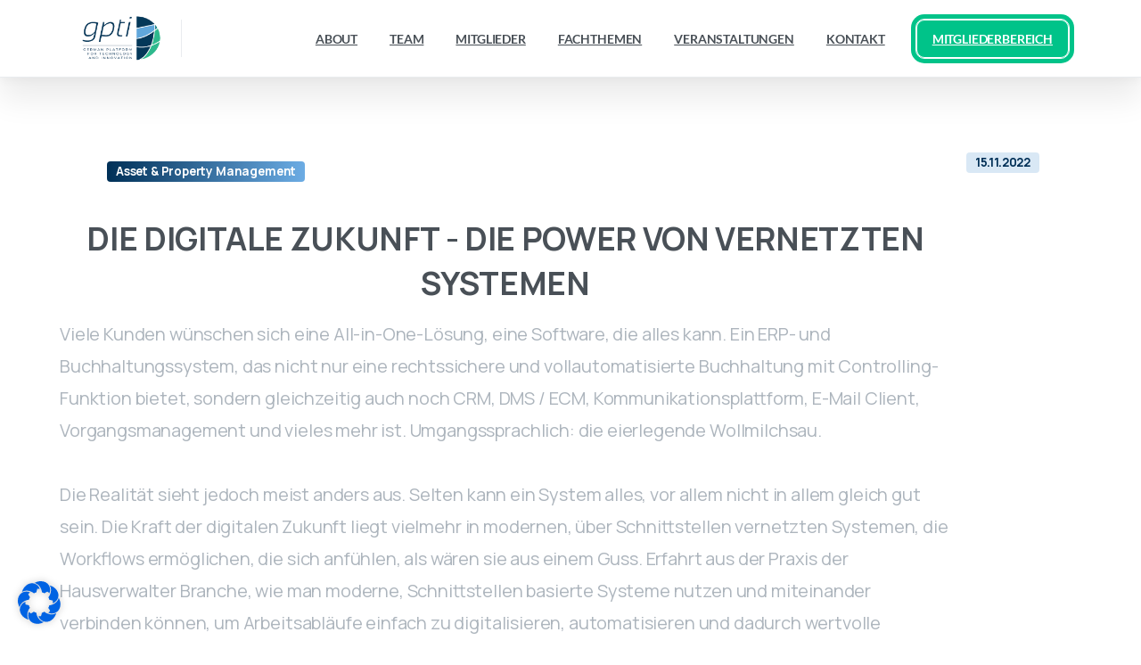

--- FILE ---
content_type: text/html; charset=UTF-8
request_url: https://gpti.de/asset-property-management/die-digitale-zukunft-die-power-von-vernetzten-systemen/
body_size: 33735
content:
<!doctype html>
<html lang="de">
<head>
	<meta charset="UTF-8">
	<meta name="viewport" content="width=device-width, initial-scale=1">
	<meta name='robots' content='index, follow, max-image-preview:large, max-snippet:-1, max-video-preview:-1' />

	<!-- This site is optimized with the Yoast SEO plugin v26.6 - https://yoast.com/wordpress/plugins/seo/ -->
	<title>Die digitale Zukunft - die Power von vernetzten Systemen - gpti e.V</title>
	<link rel="canonical" href="https://gpti.de/asset-property-management/die-digitale-zukunft-die-power-von-vernetzten-systemen/" />
	<meta property="og:locale" content="de_DE" />
	<meta property="og:type" content="article" />
	<meta property="og:title" content="Die digitale Zukunft - die Power von vernetzten Systemen - gpti e.V" />
	<meta property="og:description" content="Asset &#038; Property Management 15.11.2022 Die&#032; digitale&#032; Zukunft&#032; -&#032; die&#032; Power&#032; von&#032; vernetzten&#032; Systemen&#032; Viele Kunden wünschen sich eine All-in-One-Lösung, eine Software, die alles kann. Ein ERP- und Buchhaltungssystem, das nicht nur eine rechtssichere und vollautomatisierte Buchhaltung mit Controlling-Funktion bietet,..." />
	<meta property="og:url" content="https://gpti.de/asset-property-management/die-digitale-zukunft-die-power-von-vernetzten-systemen/" />
	<meta property="og:site_name" content="gpti e.V" />
	<meta property="article:publisher" content="https://www.facebook.com/gpti.de/" />
	<meta property="article:modified_time" content="2025-01-14T18:30:49+00:00" />
	<meta property="og:image" content="https://gpti.de/wp-content/uploads/2022/11/Juergen-Forscht.001-1.png" />
	<meta name="twitter:card" content="summary_large_image" />
	<meta name="twitter:site" content="@gpti_de" />
	<meta name="twitter:label1" content="Geschätzte Lesezeit" />
	<meta name="twitter:data1" content="7 Minuten" />
	<script type="application/ld+json" class="yoast-schema-graph">{"@context":"https://schema.org","@graph":[{"@type":"WebPage","@id":"https://gpti.de/asset-property-management/die-digitale-zukunft-die-power-von-vernetzten-systemen/","url":"https://gpti.de/asset-property-management/die-digitale-zukunft-die-power-von-vernetzten-systemen/","name":"Die digitale Zukunft - die Power von vernetzten Systemen - gpti e.V","isPartOf":{"@id":"https://gpti.de/#website"},"primaryImageOfPage":{"@id":"https://gpti.de/asset-property-management/die-digitale-zukunft-die-power-von-vernetzten-systemen/#primaryimage"},"image":{"@id":"https://gpti.de/asset-property-management/die-digitale-zukunft-die-power-von-vernetzten-systemen/#primaryimage"},"thumbnailUrl":"https://gpti.de/wp-content/uploads/2022/11/Juergen-Forscht.001-1.png","datePublished":"2025-01-14T18:25:51+00:00","dateModified":"2025-01-14T18:30:49+00:00","breadcrumb":{"@id":"https://gpti.de/asset-property-management/die-digitale-zukunft-die-power-von-vernetzten-systemen/#breadcrumb"},"inLanguage":"de","potentialAction":[{"@type":"ReadAction","target":["https://gpti.de/asset-property-management/die-digitale-zukunft-die-power-von-vernetzten-systemen/"]}]},{"@type":"ImageObject","inLanguage":"de","@id":"https://gpti.de/asset-property-management/die-digitale-zukunft-die-power-von-vernetzten-systemen/#primaryimage","url":"https://gpti.de/wp-content/uploads/2022/11/Juergen-Forscht.001-1.png","contentUrl":"https://gpti.de/wp-content/uploads/2022/11/Juergen-Forscht.001-1.png","width":1200,"height":1200,"caption":"Jürgen Forscht"},{"@type":"BreadcrumbList","@id":"https://gpti.de/asset-property-management/die-digitale-zukunft-die-power-von-vernetzten-systemen/#breadcrumb","itemListElement":[{"@type":"ListItem","position":1,"name":"Startseite","item":"https://gpti.de/"},{"@type":"ListItem","position":2,"name":"Asset &#038; Property Management","item":"https://gpti.de/asset-property-management/"},{"@type":"ListItem","position":3,"name":"Die digitale Zukunft &#8211; die Power von vernetzten Systemen"}]},{"@type":"WebSite","@id":"https://gpti.de/#website","url":"https://gpti.de/","name":"German Platform for Technology & Innovation","description":"German Platform for Technology &amp; Innovation","publisher":{"@id":"https://gpti.de/#organization"},"potentialAction":[{"@type":"SearchAction","target":{"@type":"EntryPoint","urlTemplate":"https://gpti.de/?s={search_term_string}"},"query-input":{"@type":"PropertyValueSpecification","valueRequired":true,"valueName":"search_term_string"}}],"inLanguage":"de"},{"@type":"Organization","@id":"https://gpti.de/#organization","name":"German PropTech Initiative e.V.","url":"https://gpti.de/","logo":{"@type":"ImageObject","inLanguage":"de","@id":"https://gpti.de/#/schema/logo/image/","url":"https://gpti.de/wp-content/uploads/2024/07/gpti-Logo-Neu.png","contentUrl":"https://gpti.de/wp-content/uploads/2024/07/gpti-Logo-Neu.png","width":370,"height":210,"caption":"German PropTech Initiative e.V."},"image":{"@id":"https://gpti.de/#/schema/logo/image/"},"sameAs":["https://www.facebook.com/gpti.de/","https://x.com/gpti_de","https://www.linkedin.com/groups/8544890/"]}]}</script>
	<!-- / Yoast SEO plugin. -->


<link rel="alternate" type="application/rss+xml" title="gpti e.V &raquo; Feed" href="https://gpti.de/feed/" />
<link rel="alternate" type="application/rss+xml" title="gpti e.V &raquo; Kommentar-Feed" href="https://gpti.de/comments/feed/" />
<link rel="alternate" title="oEmbed (JSON)" type="application/json+oembed" href="https://gpti.de/wp-json/oembed/1.0/embed?url=https%3A%2F%2Fgpti.de%2Fasset-property-management%2Fdie-digitale-zukunft-die-power-von-vernetzten-systemen%2F" />
<link rel="alternate" title="oEmbed (XML)" type="text/xml+oembed" href="https://gpti.de/wp-json/oembed/1.0/embed?url=https%3A%2F%2Fgpti.de%2Fasset-property-management%2Fdie-digitale-zukunft-die-power-von-vernetzten-systemen%2F&#038;format=xml" />
<style id='wp-img-auto-sizes-contain-inline-css' type='text/css'>
img:is([sizes=auto i],[sizes^="auto," i]){contain-intrinsic-size:3000px 1500px}
/*# sourceURL=wp-img-auto-sizes-contain-inline-css */
</style>
<style id='wp-emoji-styles-inline-css' type='text/css'>

	img.wp-smiley, img.emoji {
		display: inline !important;
		border: none !important;
		box-shadow: none !important;
		height: 1em !important;
		width: 1em !important;
		margin: 0 0.07em !important;
		vertical-align: -0.1em !important;
		background: none !important;
		padding: 0 !important;
	}
/*# sourceURL=wp-emoji-styles-inline-css */
</style>
<style id='pixfort-core-pix-small-search-style-inline-css' type='text/css'>


/*# sourceURL=https://gpti.de/wp-content/plugins/pixfort-core/includes/blocks/search/style-index.css */
</style>
<style id='pixfort-core-pix-recent-posts-style-inline-css' type='text/css'>
.recent-posts-block{margin:0;padding:0;list-style:none}.recent-posts-block .pix-list-item{margin-bottom:10px;width:100%;clear:both}.recent-posts-block .pix-card{position:relative;max-width:100%;background-color:#212529;padding:0px;background-clip:border-box;border:0px solid rgba(0,0,0,.125);border-radius:5px}.recent-posts-block .pix-card a{color:#fff;text-decoration:none;pointer-events:none}.recent-posts-block .pix-card .d-flex{height:auto}.recent-posts-block .pix-fit-cover{position:absolute;top:0;left:0;width:100%;height:100%;-o-object-fit:cover;object-fit:cover}.recent-posts-block .pix-opacity-4{opacity:.4}.recent-posts-block .pix-hover-opacity-6:hover{opacity:.6}.recent-posts-block .pix-opacity-5{opacity:.5}.recent-posts-block .pix-opacity-7{opacity:.7}.recent-posts-block .pix-hover-opacity-10:hover{opacity:1}.recent-posts-block .pix-mb-10{margin-bottom:10px}.recent-posts-block .pix-p-20{padding:20px}.recent-posts-block .line-clamp-2{display:-webkit-box;-webkit-line-clamp:2;-webkit-box-orient:vertical;overflow:hidden}.recent-posts-block .rounded-xl{border-radius:.5rem}.recent-posts-block .shadow-hover:hover{-webkit-box-shadow:0 .5rem 1rem rgba(0,0,0,.15);box-shadow:0 .5rem 1rem rgba(0,0,0,.15)}.recent-posts-block .fly-sm{-webkit-transition:-webkit-transform .2s ease-in-out;transition:-webkit-transform .2s ease-in-out;transition:transform .2s ease-in-out;transition:transform .2s ease-in-out, -webkit-transform .2s ease-in-out}.recent-posts-block .fly-sm:hover{-webkit-transform:translateY(-5px);transform:translateY(-5px)}.recent-posts-block img{max-width:100%;height:auto}

/*# sourceURL=https://gpti.de/wp-content/plugins/pixfort-core/includes/blocks/recent-posts/style-index.css */
</style>
<style id='global-styles-inline-css' type='text/css'>
:root{--wp--preset--aspect-ratio--square: 1;--wp--preset--aspect-ratio--4-3: 4/3;--wp--preset--aspect-ratio--3-4: 3/4;--wp--preset--aspect-ratio--3-2: 3/2;--wp--preset--aspect-ratio--2-3: 2/3;--wp--preset--aspect-ratio--16-9: 16/9;--wp--preset--aspect-ratio--9-16: 9/16;--wp--preset--color--black: #000000;--wp--preset--color--cyan-bluish-gray: #abb8c3;--wp--preset--color--white: #ffffff;--wp--preset--color--pale-pink: #f78da7;--wp--preset--color--vivid-red: #cf2e2e;--wp--preset--color--luminous-vivid-orange: #ff6900;--wp--preset--color--luminous-vivid-amber: #fcb900;--wp--preset--color--light-green-cyan: #7bdcb5;--wp--preset--color--vivid-green-cyan: #00d084;--wp--preset--color--pale-cyan-blue: #8ed1fc;--wp--preset--color--vivid-cyan-blue: #0693e3;--wp--preset--color--vivid-purple: #9b51e0;--wp--preset--gradient--vivid-cyan-blue-to-vivid-purple: linear-gradient(135deg,rgb(6,147,227) 0%,rgb(155,81,224) 100%);--wp--preset--gradient--light-green-cyan-to-vivid-green-cyan: linear-gradient(135deg,rgb(122,220,180) 0%,rgb(0,208,130) 100%);--wp--preset--gradient--luminous-vivid-amber-to-luminous-vivid-orange: linear-gradient(135deg,rgb(252,185,0) 0%,rgb(255,105,0) 100%);--wp--preset--gradient--luminous-vivid-orange-to-vivid-red: linear-gradient(135deg,rgb(255,105,0) 0%,rgb(207,46,46) 100%);--wp--preset--gradient--very-light-gray-to-cyan-bluish-gray: linear-gradient(135deg,rgb(238,238,238) 0%,rgb(169,184,195) 100%);--wp--preset--gradient--cool-to-warm-spectrum: linear-gradient(135deg,rgb(74,234,220) 0%,rgb(151,120,209) 20%,rgb(207,42,186) 40%,rgb(238,44,130) 60%,rgb(251,105,98) 80%,rgb(254,248,76) 100%);--wp--preset--gradient--blush-light-purple: linear-gradient(135deg,rgb(255,206,236) 0%,rgb(152,150,240) 100%);--wp--preset--gradient--blush-bordeaux: linear-gradient(135deg,rgb(254,205,165) 0%,rgb(254,45,45) 50%,rgb(107,0,62) 100%);--wp--preset--gradient--luminous-dusk: linear-gradient(135deg,rgb(255,203,112) 0%,rgb(199,81,192) 50%,rgb(65,88,208) 100%);--wp--preset--gradient--pale-ocean: linear-gradient(135deg,rgb(255,245,203) 0%,rgb(182,227,212) 50%,rgb(51,167,181) 100%);--wp--preset--gradient--electric-grass: linear-gradient(135deg,rgb(202,248,128) 0%,rgb(113,206,126) 100%);--wp--preset--gradient--midnight: linear-gradient(135deg,rgb(2,3,129) 0%,rgb(40,116,252) 100%);--wp--preset--font-size--small: 13px;--wp--preset--font-size--medium: 20px;--wp--preset--font-size--large: 36px;--wp--preset--font-size--x-large: 42px;--wp--preset--spacing--20: 0.44rem;--wp--preset--spacing--30: 0.67rem;--wp--preset--spacing--40: 1rem;--wp--preset--spacing--50: 1.5rem;--wp--preset--spacing--60: 2.25rem;--wp--preset--spacing--70: 3.38rem;--wp--preset--spacing--80: 5.06rem;--wp--preset--shadow--natural: 6px 6px 9px rgba(0, 0, 0, 0.2);--wp--preset--shadow--deep: 12px 12px 50px rgba(0, 0, 0, 0.4);--wp--preset--shadow--sharp: 6px 6px 0px rgba(0, 0, 0, 0.2);--wp--preset--shadow--outlined: 6px 6px 0px -3px rgb(255, 255, 255), 6px 6px rgb(0, 0, 0);--wp--preset--shadow--crisp: 6px 6px 0px rgb(0, 0, 0);}:where(body) { margin: 0; }.wp-site-blocks > .alignleft { float: left; margin-right: 2em; }.wp-site-blocks > .alignright { float: right; margin-left: 2em; }.wp-site-blocks > .aligncenter { justify-content: center; margin-left: auto; margin-right: auto; }:where(.is-layout-flex){gap: 0.5em;}:where(.is-layout-grid){gap: 0.5em;}.is-layout-flow > .alignleft{float: left;margin-inline-start: 0;margin-inline-end: 2em;}.is-layout-flow > .alignright{float: right;margin-inline-start: 2em;margin-inline-end: 0;}.is-layout-flow > .aligncenter{margin-left: auto !important;margin-right: auto !important;}.is-layout-constrained > .alignleft{float: left;margin-inline-start: 0;margin-inline-end: 2em;}.is-layout-constrained > .alignright{float: right;margin-inline-start: 2em;margin-inline-end: 0;}.is-layout-constrained > .aligncenter{margin-left: auto !important;margin-right: auto !important;}.is-layout-constrained > :where(:not(.alignleft):not(.alignright):not(.alignfull)){margin-left: auto !important;margin-right: auto !important;}body .is-layout-flex{display: flex;}.is-layout-flex{flex-wrap: wrap;align-items: center;}.is-layout-flex > :is(*, div){margin: 0;}body .is-layout-grid{display: grid;}.is-layout-grid > :is(*, div){margin: 0;}body{padding-top: 0px;padding-right: 0px;padding-bottom: 0px;padding-left: 0px;}a:where(:not(.wp-element-button)){text-decoration: underline;}:root :where(.wp-element-button, .wp-block-button__link){background-color: #32373c;border-width: 0;color: #fff;font-family: inherit;font-size: inherit;font-style: inherit;font-weight: inherit;letter-spacing: inherit;line-height: inherit;padding-top: calc(0.667em + 2px);padding-right: calc(1.333em + 2px);padding-bottom: calc(0.667em + 2px);padding-left: calc(1.333em + 2px);text-decoration: none;text-transform: inherit;}.has-black-color{color: var(--wp--preset--color--black) !important;}.has-cyan-bluish-gray-color{color: var(--wp--preset--color--cyan-bluish-gray) !important;}.has-white-color{color: var(--wp--preset--color--white) !important;}.has-pale-pink-color{color: var(--wp--preset--color--pale-pink) !important;}.has-vivid-red-color{color: var(--wp--preset--color--vivid-red) !important;}.has-luminous-vivid-orange-color{color: var(--wp--preset--color--luminous-vivid-orange) !important;}.has-luminous-vivid-amber-color{color: var(--wp--preset--color--luminous-vivid-amber) !important;}.has-light-green-cyan-color{color: var(--wp--preset--color--light-green-cyan) !important;}.has-vivid-green-cyan-color{color: var(--wp--preset--color--vivid-green-cyan) !important;}.has-pale-cyan-blue-color{color: var(--wp--preset--color--pale-cyan-blue) !important;}.has-vivid-cyan-blue-color{color: var(--wp--preset--color--vivid-cyan-blue) !important;}.has-vivid-purple-color{color: var(--wp--preset--color--vivid-purple) !important;}.has-black-background-color{background-color: var(--wp--preset--color--black) !important;}.has-cyan-bluish-gray-background-color{background-color: var(--wp--preset--color--cyan-bluish-gray) !important;}.has-white-background-color{background-color: var(--wp--preset--color--white) !important;}.has-pale-pink-background-color{background-color: var(--wp--preset--color--pale-pink) !important;}.has-vivid-red-background-color{background-color: var(--wp--preset--color--vivid-red) !important;}.has-luminous-vivid-orange-background-color{background-color: var(--wp--preset--color--luminous-vivid-orange) !important;}.has-luminous-vivid-amber-background-color{background-color: var(--wp--preset--color--luminous-vivid-amber) !important;}.has-light-green-cyan-background-color{background-color: var(--wp--preset--color--light-green-cyan) !important;}.has-vivid-green-cyan-background-color{background-color: var(--wp--preset--color--vivid-green-cyan) !important;}.has-pale-cyan-blue-background-color{background-color: var(--wp--preset--color--pale-cyan-blue) !important;}.has-vivid-cyan-blue-background-color{background-color: var(--wp--preset--color--vivid-cyan-blue) !important;}.has-vivid-purple-background-color{background-color: var(--wp--preset--color--vivid-purple) !important;}.has-black-border-color{border-color: var(--wp--preset--color--black) !important;}.has-cyan-bluish-gray-border-color{border-color: var(--wp--preset--color--cyan-bluish-gray) !important;}.has-white-border-color{border-color: var(--wp--preset--color--white) !important;}.has-pale-pink-border-color{border-color: var(--wp--preset--color--pale-pink) !important;}.has-vivid-red-border-color{border-color: var(--wp--preset--color--vivid-red) !important;}.has-luminous-vivid-orange-border-color{border-color: var(--wp--preset--color--luminous-vivid-orange) !important;}.has-luminous-vivid-amber-border-color{border-color: var(--wp--preset--color--luminous-vivid-amber) !important;}.has-light-green-cyan-border-color{border-color: var(--wp--preset--color--light-green-cyan) !important;}.has-vivid-green-cyan-border-color{border-color: var(--wp--preset--color--vivid-green-cyan) !important;}.has-pale-cyan-blue-border-color{border-color: var(--wp--preset--color--pale-cyan-blue) !important;}.has-vivid-cyan-blue-border-color{border-color: var(--wp--preset--color--vivid-cyan-blue) !important;}.has-vivid-purple-border-color{border-color: var(--wp--preset--color--vivid-purple) !important;}.has-vivid-cyan-blue-to-vivid-purple-gradient-background{background: var(--wp--preset--gradient--vivid-cyan-blue-to-vivid-purple) !important;}.has-light-green-cyan-to-vivid-green-cyan-gradient-background{background: var(--wp--preset--gradient--light-green-cyan-to-vivid-green-cyan) !important;}.has-luminous-vivid-amber-to-luminous-vivid-orange-gradient-background{background: var(--wp--preset--gradient--luminous-vivid-amber-to-luminous-vivid-orange) !important;}.has-luminous-vivid-orange-to-vivid-red-gradient-background{background: var(--wp--preset--gradient--luminous-vivid-orange-to-vivid-red) !important;}.has-very-light-gray-to-cyan-bluish-gray-gradient-background{background: var(--wp--preset--gradient--very-light-gray-to-cyan-bluish-gray) !important;}.has-cool-to-warm-spectrum-gradient-background{background: var(--wp--preset--gradient--cool-to-warm-spectrum) !important;}.has-blush-light-purple-gradient-background{background: var(--wp--preset--gradient--blush-light-purple) !important;}.has-blush-bordeaux-gradient-background{background: var(--wp--preset--gradient--blush-bordeaux) !important;}.has-luminous-dusk-gradient-background{background: var(--wp--preset--gradient--luminous-dusk) !important;}.has-pale-ocean-gradient-background{background: var(--wp--preset--gradient--pale-ocean) !important;}.has-electric-grass-gradient-background{background: var(--wp--preset--gradient--electric-grass) !important;}.has-midnight-gradient-background{background: var(--wp--preset--gradient--midnight) !important;}.has-small-font-size{font-size: var(--wp--preset--font-size--small) !important;}.has-medium-font-size{font-size: var(--wp--preset--font-size--medium) !important;}.has-large-font-size{font-size: var(--wp--preset--font-size--large) !important;}.has-x-large-font-size{font-size: var(--wp--preset--font-size--x-large) !important;}
:where(.wp-block-post-template.is-layout-flex){gap: 1.25em;}:where(.wp-block-post-template.is-layout-grid){gap: 1.25em;}
:where(.wp-block-term-template.is-layout-flex){gap: 1.25em;}:where(.wp-block-term-template.is-layout-grid){gap: 1.25em;}
:where(.wp-block-columns.is-layout-flex){gap: 2em;}:where(.wp-block-columns.is-layout-grid){gap: 2em;}
:root :where(.wp-block-pullquote){font-size: 1.5em;line-height: 1.6;}
/*# sourceURL=global-styles-inline-css */
</style>
<link rel='stylesheet' id='hmls-font-awesome-css' href='https://gpti.de/wp-content/plugins/hm-logo-showcase/assets/css/fontawesome/css/all.min.css?ver=2.0.8' type='text/css' media='' />
<link rel='stylesheet' id='hmls-slick-css' href='https://gpti.de/wp-content/plugins/hm-logo-showcase/assets/css/slick.css?ver=2.0.8' type='text/css' media='' />
<link rel='stylesheet' id='hmls-slick-theme-css' href='https://gpti.de/wp-content/plugins/hm-logo-showcase/assets/css/slick-theme.css?ver=2.0.8' type='text/css' media='' />
<link rel='stylesheet' id='hmls-front-css' href='https://gpti.de/wp-content/plugins/hm-logo-showcase/assets/css/hmls-front.css?ver=2.0.8' type='text/css' media='' />
<link rel='stylesheet' id='sr7css-css' href='//gpti.de/wp-content/plugins/revslider/public/css/sr7.css?ver=6.7.29' type='text/css' media='all' />
<link rel='stylesheet' id='font-awesome-css' href='https://gpti.de/wp-content/plugins/elementor/assets/lib/font-awesome/css/font-awesome.min.css?ver=4.7.0' type='text/css' media='all' />
<link rel='stylesheet' id='salient-wpbakery-addons-css' href='https://gpti.de/wp-content/plugins/salient-core/css/salient-wpbakery-addons-basic.css?ver=2.0.6' type='text/css' media='all' />
<link rel='stylesheet' id='nectar-portfolio-grid-css' href='https://gpti.de/wp-content/plugins/salient-portfolio/css/portfolio-grid.css?ver=1.7.5' type='text/css' media='all' />
<link rel='stylesheet' id='essentials-child-style-css' href='https://gpti.de/wp-content/themes/essentials-child/style.css?ver=6.9' type='text/css' media='all' />
<style id='pix-intro-handle-inline-css' type='text/css'>

	 body:not(.render) .pix-overlay-item {
		 opacity: 0 !important;
	 }
	 body:not(.pix-loaded) .pix-wpml-header-btn {
		 opacity: 0;
	 }
		 html:not(.render) {
			 background: #ffffff  !important;
		 }
 		 .pix-page-loading-bg:after {
 			 content: " ";
 			 position: fixed;
 			 top: 0;
 			 left: 0;
 			 width: 100vw;
 			 height: 100vh;
 			 display: block;
 			 background: #ffffff !important;
 			 pointer-events: none;
			 transform-style: flat;
 			 transform: scaleX(1);
 			 transition: transform .3s cubic-bezier(.27,.76,.38,.87);
 			 transform-origin: right center;
 			 z-index: 99999999999999999999;
 		 }
 		 body.render .pix-page-loading-bg:after {
 			 transform: scaleX(0);
 			 transform-origin: left center;
 		 }
/*# sourceURL=pix-intro-handle-inline-css */
</style>
<link rel='stylesheet' id='pixfort-bootstrap-css' href='https://gpti.de/wp-content/themes/essentials/inc/css/bootstrap.min.css?ver=3.2.16' type='text/css' media='all' />
<link rel='stylesheet' id='salient-wp-menu-dynamic-css' href='https://gpti.de/wp-content/uploads/salient/menu-dynamic.css?ver=52244' type='text/css' media='all' />
<link rel='stylesheet' id='borlabs-cookie-css' href='https://gpti.de/wp-content/cache/borlabs-cookie/borlabs-cookie_1_de.css?ver=2.3.5-8' type='text/css' media='all' />
<link rel='stylesheet' id='pixfort-core-style-css' href='https://gpti.de/wp-content/uploads/wp-scss-cache/pixfort-core-style.css?ver=111196575' type='text/css' media='all' />
<link rel='stylesheet' id='pixfort-main-styles-css' href='https://gpti.de/wp-content/plugins/pixfort-core/includes/assets/css/common/main.min.css?ver=3.2.16' type='text/css' media='all' />
<link rel='stylesheet' id='ms-main-css' href='https://gpti.de/wp-content/plugins/masterslider/public/assets/css/masterslider.main.css?ver=3.7.8' type='text/css' media='all' />
<link rel='stylesheet' id='ms-custom-css' href='https://gpti.de/wp-content/uploads/masterslider/custom.css?ver=1.1' type='text/css' media='all' />
<link rel='stylesheet' id='elementor-frontend-css' href='https://gpti.de/wp-content/plugins/elementor/assets/css/frontend.min.css?ver=3.34.0' type='text/css' media='all' />
<link rel='stylesheet' id='elementor-post-9-css' href='https://gpti.de/wp-content/uploads/elementor/css/post-9.css?ver=1767772345' type='text/css' media='all' />
<link rel='stylesheet' id='widget-spacer-css' href='https://gpti.de/wp-content/plugins/elementor/assets/css/widget-spacer.min.css?ver=3.34.0' type='text/css' media='all' />
<link rel='stylesheet' id='elementor-post-5955-css' href='https://gpti.de/wp-content/uploads/elementor/css/post-5955.css?ver=1767834765' type='text/css' media='all' />
<link rel='stylesheet' id='pixfort-header-styles-css' href='https://gpti.de/wp-content/plugins/pixfort-core/includes/assets/css/header.min.css?ver=3.2.16' type='text/css' media='all' />
<style id='pixfort-custom-header-style-inline-css' type='text/css'>
.pixfort-header-area[data-area=topbar] { --pix-header-bg-color: var(--pix-gray-8); --pix-header-text-color: var(--pix-white); }.pixfort-header-area[data-area=header] { --pix-header-bg-color: var(--pix-white); --pix-display-header-scroll-blur: none; --pix-header-scroll-bg-color: var(--pix-white); --pix-header-text-color: var(--pix-heading-default); --pix-header-scroll-text-color: var(--pix-heading-default); --pix-header-area-line-color: var(--pix-gray-2); --pix-header-shadow: var(--pix-shadow-lg); --pix-scroll-header-shadow: var(--pix-shadow-lg); }.pixfort-header-area[data-area=stack] { --pix-header-bg-color: var(--pix-transparent); --pix-header-text-color: var(--pix-dark-opacity-5); }.pixfort-header-area[data-area=m_topbar] { --pix-header-bg-color: var(--pix-white); --pix-header-text-color: var(--pix-heading-default); --pix-header-area-line-color: var(--pix-gray-2); }.pixfort-header-area[data-area=m_header] { --pix-header-bg-color: var(--pix-white); --pix-header-text-color: var(--pix-heading-default); --pix-header-area-line-color: var(--pix-gray-2); --pix-scroll-header-shadow: var(--pix-shadow-lg); }
/*# sourceURL=pixfort-custom-header-style-inline-css */
</style>
<link rel='stylesheet' id='elementor-gf-local-lato-css' href='https://gpti.de/wp-content/uploads/elementor/google-fonts/css/lato.css?ver=1744030335' type='text/css' media='all' />
<script type="text/javascript" src="https://gpti.de/wp-includes/js/jquery/jquery.min.js?ver=3.7.1" id="jquery-core-js"></script>
<script type="text/javascript" src="https://gpti.de/wp-content/plugins/masterslider/includes/modules/elementor/assets/js/elementor-widgets.js?ver=3.7.8" id="masterslider-elementor-widgets-js"></script>
<script type="text/javascript" src="//gpti.de/wp-content/plugins/revslider/public/js/libs/tptools.js?ver=6.7.29" id="tp-tools-js" async="async" data-wp-strategy="async"></script>
<script type="text/javascript" src="//gpti.de/wp-content/plugins/revslider/public/js/sr7.js?ver=6.7.29" id="sr7-js" async="async" data-wp-strategy="async"></script>
<script type="text/javascript" src="https://gpti.de/wp-content/plugins/salient-core/js/third-party/jquery.easing.js?ver=2.0.6" id="jquery-easing-js"></script>
<script type="text/javascript" src="https://gpti.de/wp-content/plugins/salient-core/js/third-party/imagesLoaded.min.js?ver=2.0.6" id="imagesLoaded-js"></script>
<script type="text/javascript" src="https://gpti.de/wp-content/plugins/salient-core/js/init.js?ver=2.0.6" id="salient-wpbakery-addons-js"></script>
<link rel="https://api.w.org/" href="https://gpti.de/wp-json/" /><link rel="alternate" title="JSON" type="application/json" href="https://gpti.de/wp-json/wp/v2/pages/5955" /><link rel='shortlink' href='https://gpti.de/?p=5955' />
<script>var ms_grabbing_curosr='https://gpti.de/wp-content/plugins/masterslider/public/assets/css/common/grabbing.cur',ms_grab_curosr='https://gpti.de/wp-content/plugins/masterslider/public/assets/css/common/grab.cur';</script>
<meta name="generator" content="MasterSlider 3.7.8 - Responsive Touch Image Slider" />
<meta name="generator" content="Elementor 3.34.0; features: e_font_icon_svg, additional_custom_breakpoints; settings: css_print_method-external, google_font-enabled, font_display-swap">
			<style>
				.e-con.e-parent:nth-of-type(n+4):not(.e-lazyloaded):not(.e-no-lazyload),
				.e-con.e-parent:nth-of-type(n+4):not(.e-lazyloaded):not(.e-no-lazyload) * {
					background-image: none !important;
				}
				@media screen and (max-height: 1024px) {
					.e-con.e-parent:nth-of-type(n+3):not(.e-lazyloaded):not(.e-no-lazyload),
					.e-con.e-parent:nth-of-type(n+3):not(.e-lazyloaded):not(.e-no-lazyload) * {
						background-image: none !important;
					}
				}
				@media screen and (max-height: 640px) {
					.e-con.e-parent:nth-of-type(n+2):not(.e-lazyloaded):not(.e-no-lazyload),
					.e-con.e-parent:nth-of-type(n+2):not(.e-lazyloaded):not(.e-no-lazyload) * {
						background-image: none !important;
					}
				}
			</style>
			<link rel="preconnect" href="https://fonts.googleapis.com">
<link rel="preconnect" href="https://fonts.gstatic.com/" crossorigin>
<meta name="generator" content="Powered by Slider Revolution 6.7.29 - responsive, Mobile-Friendly Slider Plugin for WordPress with comfortable drag and drop interface." />
<link rel="icon" href="https://gpti.de/wp-content/uploads/2024/07/cropped-GPTI-Favicon-32x32.png" sizes="32x32" />
<link rel="icon" href="https://gpti.de/wp-content/uploads/2024/07/cropped-GPTI-Favicon-192x192.png" sizes="192x192" />
<link rel="apple-touch-icon" href="https://gpti.de/wp-content/uploads/2024/07/cropped-GPTI-Favicon-180x180.png" />
<meta name="msapplication-TileImage" content="https://gpti.de/wp-content/uploads/2024/07/cropped-GPTI-Favicon-270x270.png" />
<script>
	window._tpt			??= {};
	window.SR7			??= {};
	_tpt.R				??= {};
	_tpt.R.fonts		??= {};
	_tpt.R.fonts.customFonts??= {};
	SR7.devMode			=  false;
	SR7.F 				??= {};
	SR7.G				??= {};
	SR7.LIB				??= {};
	SR7.E				??= {};
	SR7.E.gAddons		??= {};
	SR7.E.php 			??= {};
	SR7.E.nonce			= 'd67687e642';
	SR7.E.ajaxurl		= 'https://gpti.de/wp-admin/admin-ajax.php';
	SR7.E.resturl		= 'https://gpti.de/wp-json/';
	SR7.E.slug_path		= 'revslider/revslider.php';
	SR7.E.slug			= 'revslider';
	SR7.E.plugin_url	= 'https://gpti.de/wp-content/plugins/revslider/';
	SR7.E.wp_plugin_url = 'https://gpti.de/wp-content/plugins/';
	SR7.E.revision		= '6.7.29';
	SR7.E.fontBaseUrl	= '';
	SR7.G.breakPoints 	= [1240,1024,778,480];
	SR7.E.modules 		= ['module','page','slide','layer','draw','animate','srtools','canvas','defaults','carousel','navigation','media','modifiers','migration'];
	SR7.E.libs 			= ['WEBGL'];
	SR7.E.css 			= ['csslp','cssbtns','cssfilters','cssnav','cssmedia'];
	SR7.E.resources		= {};
	SR7.JSON			??= {};
/*! Slider Revolution 7.0 - Page Processor */
!function(){"use strict";window.SR7??={},window._tpt??={},SR7.version="Slider Revolution 6.7.16",_tpt.getWinDim=function(t){_tpt.screenHeightWithUrlBar??=window.innerHeight;let e=SR7.F?.modal?.visible&&SR7.M[SR7.F.module.getIdByAlias(SR7.F.modal.requested)];_tpt.scrollBar=window.innerWidth!==document.documentElement.clientWidth||e&&window.innerWidth!==e.c.module.clientWidth,_tpt.winW=window.innerWidth-(_tpt.scrollBar||"prepare"==t?_tpt.scrollBarW??_tpt.mesureScrollBar():0),_tpt.winH=window.innerHeight,_tpt.winWAll=document.documentElement.clientWidth},_tpt.getResponsiveLevel=function(t,e){SR7.M[e];return _tpt.closestGE(t,_tpt.winWAll)},_tpt.mesureScrollBar=function(){let t=document.createElement("div");return t.className="RSscrollbar-measure",t.style.width="100px",t.style.height="100px",t.style.overflow="scroll",t.style.position="absolute",t.style.top="-9999px",document.body.appendChild(t),_tpt.scrollBarW=t.offsetWidth-t.clientWidth,document.body.removeChild(t),_tpt.scrollBarW},_tpt.loadCSS=async function(t,e,s){return s?_tpt.R.fonts.required[e].status=1:(_tpt.R[e]??={},_tpt.R[e].status=1),new Promise(((n,i)=>{if(_tpt.isStylesheetLoaded(t))s?_tpt.R.fonts.required[e].status=2:_tpt.R[e].status=2,n();else{const o=document.createElement("link");o.rel="stylesheet";let l="text",r="css";o["type"]=l+"/"+r,o.href=t,o.onload=()=>{s?_tpt.R.fonts.required[e].status=2:_tpt.R[e].status=2,n()},o.onerror=()=>{s?_tpt.R.fonts.required[e].status=3:_tpt.R[e].status=3,i(new Error(`Failed to load CSS: ${t}`))},document.head.appendChild(o)}}))},_tpt.addContainer=function(t){const{tag:e="div",id:s,class:n,datas:i,textContent:o,iHTML:l}=t,r=document.createElement(e);if(s&&""!==s&&(r.id=s),n&&""!==n&&(r.className=n),i)for(const[t,e]of Object.entries(i))"style"==t?r.style.cssText=e:r.setAttribute(`data-${t}`,e);return o&&(r.textContent=o),l&&(r.innerHTML=l),r},_tpt.collector=function(){return{fragment:new DocumentFragment,add(t){var e=_tpt.addContainer(t);return this.fragment.appendChild(e),e},append(t){t.appendChild(this.fragment)}}},_tpt.isStylesheetLoaded=function(t){let e=t.split("?")[0];return Array.from(document.querySelectorAll('link[rel="stylesheet"], link[rel="preload"]')).some((t=>t.href.split("?")[0]===e))},_tpt.preloader={requests:new Map,preloaderTemplates:new Map,show:function(t,e){if(!e||!t)return;const{type:s,color:n}=e;if(s<0||"off"==s)return;const i=`preloader_${s}`;let o=this.preloaderTemplates.get(i);o||(o=this.build(s,n),this.preloaderTemplates.set(i,o)),this.requests.has(t)||this.requests.set(t,{count:0});const l=this.requests.get(t);clearTimeout(l.timer),l.count++,1===l.count&&(l.timer=setTimeout((()=>{l.preloaderClone=o.cloneNode(!0),l.anim&&l.anim.kill(),void 0!==_tpt.gsap?l.anim=_tpt.gsap.fromTo(l.preloaderClone,1,{opacity:0},{opacity:1}):l.preloaderClone.classList.add("sr7-fade-in"),t.appendChild(l.preloaderClone)}),150))},hide:function(t){if(!this.requests.has(t))return;const e=this.requests.get(t);e.count--,e.count<0&&(e.count=0),e.anim&&e.anim.kill(),0===e.count&&(clearTimeout(e.timer),e.preloaderClone&&(e.preloaderClone.classList.remove("sr7-fade-in"),e.anim=_tpt.gsap.to(e.preloaderClone,.3,{opacity:0,onComplete:function(){e.preloaderClone.remove()}})))},state:function(t){if(!this.requests.has(t))return!1;return this.requests.get(t).count>0},build:(t,e="#ffffff",s="")=>{if(t<0||"off"===t)return null;const n=parseInt(t);if(t="prlt"+n,isNaN(n))return null;if(_tpt.loadCSS(SR7.E.plugin_url+"public/css/preloaders/t"+n+".css","preloader_"+t),isNaN(n)||n<6){const i=`background-color:${e}`,o=1===n||2==n?i:"",l=3===n||4==n?i:"",r=_tpt.collector();["dot1","dot2","bounce1","bounce2","bounce3"].forEach((t=>r.add({tag:"div",class:t,datas:{style:l}})));const d=_tpt.addContainer({tag:"sr7-prl",class:`${t} ${s}`,datas:{style:o}});return r.append(d),d}{let i={};if(7===n){let t;e.startsWith("#")?(t=e.replace("#",""),t=`rgba(${parseInt(t.substring(0,2),16)}, ${parseInt(t.substring(2,4),16)}, ${parseInt(t.substring(4,6),16)}, `):e.startsWith("rgb")&&(t=e.slice(e.indexOf("(")+1,e.lastIndexOf(")")).split(",").map((t=>t.trim())),t=`rgba(${t[0]}, ${t[1]}, ${t[2]}, `),t&&(i.style=`border-top-color: ${t}0.65); border-bottom-color: ${t}0.15); border-left-color: ${t}0.65); border-right-color: ${t}0.15)`)}else 12===n&&(i.style=`background:${e}`);const o=[10,0,4,2,5,9,0,4,4,2][n-6],l=_tpt.collector(),r=l.add({tag:"div",class:"sr7-prl-inner",datas:i});Array.from({length:o}).forEach((()=>r.appendChild(l.add({tag:"span",datas:{style:`background:${e}`}}))));const d=_tpt.addContainer({tag:"sr7-prl",class:`${t} ${s}`});return l.append(d),d}}},SR7.preLoader={show:(t,e)=>{"off"!==(SR7.M[t]?.settings?.pLoader?.type??"off")&&_tpt.preloader.show(e||SR7.M[t].c.module,SR7.M[t]?.settings?.pLoader??{color:"#fff",type:10})},hide:(t,e)=>{"off"!==(SR7.M[t]?.settings?.pLoader?.type??"off")&&_tpt.preloader.hide(e||SR7.M[t].c.module)},state:(t,e)=>_tpt.preloader.state(e||SR7.M[t].c.module)},_tpt.prepareModuleHeight=function(t){window.SR7.M??={},window.SR7.M[t.id]??={},"ignore"==t.googleFont&&(SR7.E.ignoreGoogleFont=!0);let e=window.SR7.M[t.id];if(null==_tpt.scrollBarW&&_tpt.mesureScrollBar(),e.c??={},e.states??={},e.settings??={},e.settings.size??={},t.fixed&&(e.settings.fixed=!0),e.c.module=document.getElementById(t.id),e.c.adjuster=e.c.module.getElementsByTagName("sr7-adjuster")[0],e.c.content=e.c.module.getElementsByTagName("sr7-content")[0],"carousel"==t.type&&(e.c.carousel=e.c.content.getElementsByTagName("sr7-carousel")[0]),null==e.c.module||null==e.c.module)return;t.plType&&t.plColor&&(e.settings.pLoader={type:t.plType,color:t.plColor}),void 0===t.plType||"off"===t.plType||SR7.preLoader.state(t.id)&&SR7.preLoader.state(t.id,e.c.module)||SR7.preLoader.show(t.id,e.c.module),_tpt.winW||_tpt.getWinDim("prepare"),_tpt.getWinDim();let s=""+e.c.module.dataset?.modal;"modal"==s||"true"==s||"undefined"!==s&&"false"!==s||(e.settings.size.fullWidth=t.size.fullWidth,e.LEV??=_tpt.getResponsiveLevel(window.SR7.G.breakPoints,t.id),t.vpt=_tpt.fillArray(t.vpt,5),e.settings.vPort=t.vpt[e.LEV],void 0!==t.el&&"720"==t.el[4]&&t.gh[4]!==t.el[4]&&"960"==t.el[3]&&t.gh[3]!==t.el[3]&&"768"==t.el[2]&&t.gh[2]!==t.el[2]&&delete t.el,e.settings.size.height=null==t.el||null==t.el[e.LEV]||0==t.el[e.LEV]||"auto"==t.el[e.LEV]?_tpt.fillArray(t.gh,5,-1):_tpt.fillArray(t.el,5,-1),e.settings.size.width=_tpt.fillArray(t.gw,5,-1),e.settings.size.minHeight=_tpt.fillArray(t.mh??[0],5,-1),e.cacheSize={fullWidth:e.settings.size?.fullWidth,fullHeight:e.settings.size?.fullHeight},void 0!==t.off&&(t.off?.t&&(e.settings.size.m??={})&&(e.settings.size.m.t=t.off.t),t.off?.b&&(e.settings.size.m??={})&&(e.settings.size.m.b=t.off.b),t.off?.l&&(e.settings.size.p??={})&&(e.settings.size.p.l=t.off.l),t.off?.r&&(e.settings.size.p??={})&&(e.settings.size.p.r=t.off.r),e.offsetPrepared=!0),_tpt.updatePMHeight(t.id,t,!0))},_tpt.updatePMHeight=(t,e,s)=>{let n=SR7.M[t];var i=n.settings.size.fullWidth?_tpt.winW:n.c.module.parentNode.offsetWidth;i=0===i||isNaN(i)?_tpt.winW:i;let o=n.settings.size.width[n.LEV]||n.settings.size.width[n.LEV++]||n.settings.size.width[n.LEV--]||i,l=n.settings.size.height[n.LEV]||n.settings.size.height[n.LEV++]||n.settings.size.height[n.LEV--]||0,r=n.settings.size.minHeight[n.LEV]||n.settings.size.minHeight[n.LEV++]||n.settings.size.minHeight[n.LEV--]||0;if(l="auto"==l?0:l,l=parseInt(l),"carousel"!==e.type&&(i-=parseInt(e.onw??0)||0),n.MP=!n.settings.size.fullWidth&&i<o||_tpt.winW<o?Math.min(1,i/o):1,e.size.fullScreen||e.size.fullHeight){let t=parseInt(e.fho)||0,s=(""+e.fho).indexOf("%")>-1;e.newh=_tpt.winH-(s?_tpt.winH*t/100:t)}else e.newh=n.MP*Math.max(l,r);if(e.newh+=(parseInt(e.onh??0)||0)+(parseInt(e.carousel?.pt)||0)+(parseInt(e.carousel?.pb)||0),void 0!==e.slideduration&&(e.newh=Math.max(e.newh,parseInt(e.slideduration)/3)),e.shdw&&_tpt.buildShadow(e.id,e),n.c.adjuster.style.height=e.newh+"px",n.c.module.style.height=e.newh+"px",n.c.content.style.height=e.newh+"px",n.states.heightPrepared=!0,n.dims??={},n.dims.moduleRect=n.c.module.getBoundingClientRect(),n.c.content.style.left="-"+n.dims.moduleRect.left+"px",!n.settings.size.fullWidth)return s&&requestAnimationFrame((()=>{i!==n.c.module.parentNode.offsetWidth&&_tpt.updatePMHeight(e.id,e)})),void _tpt.bgStyle(e.id,e,window.innerWidth==_tpt.winW,!0);_tpt.bgStyle(e.id,e,window.innerWidth==_tpt.winW,!0),requestAnimationFrame((function(){s&&requestAnimationFrame((()=>{i!==n.c.module.parentNode.offsetWidth&&_tpt.updatePMHeight(e.id,e)}))})),n.earlyResizerFunction||(n.earlyResizerFunction=function(){requestAnimationFrame((function(){_tpt.getWinDim(),_tpt.moduleDefaults(e.id,e),_tpt.updateSlideBg(t,!0)}))},window.addEventListener("resize",n.earlyResizerFunction))},_tpt.buildShadow=function(t,e){let s=SR7.M[t];null==s.c.shadow&&(s.c.shadow=document.createElement("sr7-module-shadow"),s.c.shadow.classList.add("sr7-shdw-"+e.shdw),s.c.content.appendChild(s.c.shadow))},_tpt.bgStyle=async(t,e,s,n,i)=>{const o=SR7.M[t];if((e=e??o.settings).fixed&&!o.c.module.classList.contains("sr7-top-fixed")&&(o.c.module.classList.add("sr7-top-fixed"),o.c.module.style.position="fixed",o.c.module.style.width="100%",o.c.module.style.top="0px",o.c.module.style.left="0px",o.c.module.style.pointerEvents="none",o.c.module.style.zIndex=5e3,o.c.content.style.pointerEvents="none"),null==o.c.bgcanvas){let t=document.createElement("sr7-module-bg"),l=!1;if("string"==typeof e?.bg?.color&&e?.bg?.color.includes("{"))if(_tpt.gradient&&_tpt.gsap)e.bg.color=_tpt.gradient.convert(e.bg.color);else try{let t=JSON.parse(e.bg.color);(t?.orig||t?.string)&&(e.bg.color=JSON.parse(e.bg.color))}catch(t){return}let r="string"==typeof e?.bg?.color?e?.bg?.color||"transparent":e?.bg?.color?.string??e?.bg?.color?.orig??e?.bg?.color?.color??"transparent";if(t.style["background"+(String(r).includes("grad")?"":"Color")]=r,("transparent"!==r||i)&&(l=!0),o.offsetPrepared&&(t.style.visibility="hidden"),e?.bg?.image?.src&&(t.style.backgroundImage=`url(${e?.bg?.image.src})`,t.style.backgroundSize=""==(e.bg.image?.size??"")?"cover":e.bg.image.size,t.style.backgroundPosition=e.bg.image.position,t.style.backgroundRepeat=""==e.bg.image.repeat||null==e.bg.image.repeat?"no-repeat":e.bg.image.repeat,l=!0),!l)return;o.c.bgcanvas=t,e.size.fullWidth?t.style.width=_tpt.winW-(s&&_tpt.winH<document.body.offsetHeight?_tpt.scrollBarW:0)+"px":n&&(t.style.width=o.c.module.offsetWidth+"px"),e.sbt?.use?o.c.content.appendChild(o.c.bgcanvas):o.c.module.appendChild(o.c.bgcanvas)}o.c.bgcanvas.style.height=void 0!==e.newh?e.newh+"px":("carousel"==e.type?o.dims.module.h:o.dims.content.h)+"px",o.c.bgcanvas.style.left=!s&&e.sbt?.use||o.c.bgcanvas.closest("SR7-CONTENT")?"0px":"-"+(o?.dims?.moduleRect?.left??0)+"px"},_tpt.updateSlideBg=function(t,e){const s=SR7.M[t];let n=s.settings;s?.c?.bgcanvas&&(n.size.fullWidth?s.c.bgcanvas.style.width=_tpt.winW-(e&&_tpt.winH<document.body.offsetHeight?_tpt.scrollBarW:0)+"px":preparing&&(s.c.bgcanvas.style.width=s.c.module.offsetWidth+"px"))},_tpt.moduleDefaults=(t,e)=>{let s=SR7.M[t];null!=s&&null!=s.c&&null!=s.c.module&&(s.dims??={},s.dims.moduleRect=s.c.module.getBoundingClientRect(),s.c.content.style.left="-"+s.dims.moduleRect.left+"px",s.c.content.style.width=_tpt.winW-_tpt.scrollBarW+"px","carousel"==e.type&&(s.c.module.style.overflow="visible"),_tpt.bgStyle(t,e,window.innerWidth==_tpt.winW))},_tpt.getOffset=t=>{var e=t.getBoundingClientRect(),s=window.pageXOffset||document.documentElement.scrollLeft,n=window.pageYOffset||document.documentElement.scrollTop;return{top:e.top+n,left:e.left+s}},_tpt.fillArray=function(t,e){let s,n;t=Array.isArray(t)?t:[t];let i=Array(e),o=t.length;for(n=0;n<t.length;n++)i[n+(e-o)]=t[n],null==s&&"#"!==t[n]&&(s=t[n]);for(let t=0;t<e;t++)void 0!==i[t]&&"#"!=i[t]||(i[t]=s),s=i[t];return i},_tpt.closestGE=function(t,e){let s=Number.MAX_VALUE,n=-1;for(let i=0;i<t.length;i++)t[i]-1>=e&&t[i]-1-e<s&&(s=t[i]-1-e,n=i);return++n}}();</script>
		<style type="text/css" id="wp-custom-css">
			.elementor-3867 .elementor-element.elementor-element-9332ced.elementor-element
{
	--align-self: flex-end;
  --order: 99999;
  --flex-grow: 0;
  --flex-shrink: 0;
position: absolute;
bottom: 25px;
left: 25px;
}

.splide__slide a img{
	height: auto;
	max-height: 100%;
	max-width: 60%;
}

/* BUTTON "ZUR MITGLIEDERÜBERSICHT" */
.elementor-button.elementor-button-link.elementor-size-sm{
		box-shadow: 0 0 0 5px #00C389,
                    inset 0 0 0 1px #fff;
    border: 2px solid white;
    border-radius: 10px;
}

/* BUTTON "MITGLIEDERBEREICH" */
.btn-custom{
	box-shadow: 0 0 0 5px #00C389,
                    inset 0 0 0 1px #fff;
    border: 1px solid white;
    border-radius: 10px;
}

/* BUTTON "MAIL AN CHRISTIAN CHALEAT */
.elementor-element-781d783 > div:nth-child(1) > div:nth-child(1) > div:nth-child(2) > a:nth-child(1) {
	box-shadow: 0 0 0 5px #00C389,
                    inset 0 0 0 1px #fff;
    border: 1px solid white;
    border-radius: 10px;
}

/* BUTTON "MAIL AN PHILLIPP CORDES" */
.elementor-element-18d224f > div:nth-child(1) > div:nth-child(1) > div:nth-child(2) > a:nth-child(1){
	box-shadow: 0 0 0 5px #00C389,
                    inset 0 0 0 1px #fff;
    border: 1px solid white;
    border-radius: 10px;
}


/* LINIEN FÜR "WERDE MITGLIED" */
.elementor-element-060aa4d > div:nth-child(1) > div:nth-child(1) > h1:nth-child(1) {
  position: relative;
  text-align: center;
}

.elementor-element-060aa4d > div:nth-child(1) > div:nth-child(1) > h1:nth-child(1)::before,
.elementor-element-060aa4d > div:nth-child(1) > div:nth-child(1) > h1:nth-child(1)::after {
  content: "";
  position: absolute;
  top: 50%;
  width: 102vw; /* Breite der Linie */
  height: 4px; /* Höhe der Linie */
  background-color: #043859; /* Farbe der Linie */
}

.elementor-element-060aa4d > div:nth-child(1) > div:nth-child(1) > h1:nth-child(1)::before {
  left: -100vw; /* Positionierung der Linie auf der linken Seite */
  transform: translateY(-50%);
}

.elementor-element-060aa4d > div:nth-child(1) > div:nth-child(1) > h1:nth-child(1)::after {
  right: -100vw; /* Positionierung der Linie auf der rechten Seite */
  transform: translateY(-50%);
}

/* LINIEN "CORPORATE MITGLIEDER" */
.elementor-element-648a368 > div:nth-child(1) > div:nth-child(1) {
  position: relative;
  text-align: center;
}

.elementor-element-648a368 > div:nth-child(1) > div:nth-child(1)::before,
.elementor-element-648a368 > div:nth-child(1) > div:nth-child(1)::after {
  content: "";
  position: absolute;
  top: 50%;
  width: 102vw; /* Breite der Linie */
  height: 4px; /* Höhe der Linie */
  background-color: #043859; /* Farbe der Linie */
}

.elementor-element-648a368 > div:nth-child(1) > div:nth-child(1)::before {
  left: -100vw; /* Positionierung der Linie auf der linken Seite */
  transform: translateY(-50%);
}

.elementor-element-648a368 > div:nth-child(1) > div:nth-child(1)::after {
  right: -100vw; /* Positionierung der Linie auf der rechten Seite */
  transform: translateY(-50%);
}

/* LINIE "MITGLIEDER" */
.elementor-element-c192a84 > div:nth-child(1) > div:nth-child(1) {
  position: relative;
  text-align: center;
}

.elementor-element-c192a84 > div:nth-child(1) > div:nth-child(1)::before,
.elementor-element-c192a84 > div:nth-child(1) > div:nth-child(1)::after {
  content: "";
  position: absolute;
  top: 50%;
  width: 113vw; /* Breite der Linie */
  height: 4px; /* Höhe der Linie */
  background-color: #043859; /* Farbe der Linie */
}

.elementor-element-c192a84 > div:nth-child(1) > div:nth-child(1)::before {
  left: -100vw; /* Positionierung der Linie auf der linken Seite */
  transform: translateY(-50%);
}

.elementor-element-c192a84 > div:nth-child(1) > div:nth-child(1)::after {
  right: -100vw; /* Positionierung der Linie auf der rechten Seite */
  transform: translateY(-50%);
}

/* LINIE "ÜBER DAS NETZWERK" */

#el-22fbba7 {
  position: relative;
  text-align: center;
}

#el-22fbba7::before,
#el-22fbba7::after {
  content: "";
  position: absolute;
  top: 50%;
  width: 108vw; /* Breite der Linie */
  height: 4px; /* Höhe der Linie */
  background-color: #043859; /* Farbe der Linie */
}

#el-22fbba7::before {
  left: -100vw; /* Positionierung der Linie auf der linken Seite */
  transform: translateY(-50%);
}

#el-22fbba7::after {
  right: -100vw; /* Positionierung der Linie auf der rechten Seite */
  transform: translateY(-50%);
}

/* LINIEN "DAS TEAM" */

.elementor-element-2629450 {
  position: relative;
  text-align: center;
}

.elementor-element-2629450::before,
.elementor-element-2629450::after {
  content: "";
  position: absolute;
  top: 50%;
  width: 114vw; /* Breite der Linie */
  height: 4px; /* Höhe der Linie */
  background-color: #043859; /* Farbe der Linie */
}

.elementor-element-2629450::before {
  left: -100vw; /* Positionierung der Linie auf der linken Seite */
  transform: translateY(-50%);
}

.elementor-element-2629450::after {
  right: -100vw; /* Positionierung der Linie auf der rechten Seite */
  transform: translateY(-50%);
}

/* LINIE "IHRE ANSPRECHPARTNER" */

.elementor-element-4c89548 {
  position: relative;
  text-align: center;
}

.elementor-element-4c89548::before,
.elementor-element-4c89548::after {
  content: "";
  position: absolute;
  top: 50%;
  width: 103vw; /* Breite der Linie */
  height: 4px; /* Höhe der Linie */
  background-color: #043859; /* Farbe der Linie */
}

.elementor-element-4c89548::before {
  left: -100vw; /* Positionierung der Linie auf der linken Seite */
  transform: translateY(-50%);
}

.elementor-element-4c89548::after {
  right: -100vw; /* Positionierung der Linie auf der rechten Seite */
  transform: translateY(-50%);
}

/* LINIEN "FACHTHEMEN DES GPTI" */

.elementor-element-5a9dc1a5 {
  position: relative;
  text-align: center;
}

.elementor-element-5a9dc1a5::before,
.elementor-element-5a9dc1a5::after {
  content: "";
  position: absolute;
  top: 50%;
  width: 107vw; /* Breite der Linie */
  height: 4px; /* Höhe der Linie */
  background-color: #043859; /* Farbe der Linie */
}

.elementor-element-5a9dc1a5::before {
  left: -100vw; /* Positionierung der Linie auf der linken Seite */
  transform: translateY(-50%);
}

.elementor-element-5a9dc1a5::after {
  right: -100vw; /* Positionierung der Linie auf der rechten Seite */
  transform: translateY(-50%);
}		</style>
		</head>
<body class="wp-singular page-template-default page page-id-5955 page-child parent-pageid-4785 wp-theme-essentials wp-child-theme-essentials-child _masterslider _msp_version_3.7.8  site-render-default elementor-default elementor-kit-9 elementor-page elementor-page-5955" style="">
			<div class="pix-page-loading-bg"></div>
		            <div class="pix-loading-circ-path"></div>
        	<div id="page" class="site">
					<header data-area="header" id="masthead" class="pixfort-header-area pixfort-area-content pix-header is-sticky pix-header-desktop d-block pix-header-normal pix-header-container-area">
				<div class="container">
					<div class="pix-row position-relative d-flex justify-content-between">
													<nav data-col="header_1" class="pixfort-header-col flex-1 navbar   pix-main-menu navbar-hover-drop navbar-expand-lg navbar-light ">
										<div class="slide-in-container d-flex align-items-center">
			<div class="d-inline-block animate-in slide-in-container" data-anim-type="slide-in-up" style="">
											<a class="navbar-brand" href="https://gpti.de/" target="_self" rel="home">
								<img class="" height="60" width="105" src="https://gpti.de/wp-content/uploads/2024/07/gpti-Logo-Neu.png" alt="gpti e.V" style="height:60px;width:auto;">
															</a>
									</div>
		</div>
			<span class="mx-1"></span>
			<div class="d-inline-flex pix-px-5 align-self-stretch position-relative mx-1">
			<div class="bg-gray-2 pix-header-divider  pix-sm" data-color="gray-2" data-scroll-color=""></div>
					</div>
		<div id="navbarNav-889217" class="collapse navbar-collapse align-self-stretch pix-light-scroll-nav-line pix-light-nav-line  justify-content-end "><ul id="menu-onepage-menu" class="navbar-nav nav-style-megamenu align-self-stretch align-items-center "><li itemscope="itemscope" itemtype="https://www.schema.org/SiteNavigationElement" id="menu-item-3346" class="menu-item menu-item-type-custom menu-item-object-custom menu-item-3346 nav-item dropdown d-lg-flex nav-item-display align-self-stretch overflow-visible align-items-center"><a class=" font-weight-bold pix-nav-link text-heading-default nav-link animate-in" target="_self" href="/#infos" data-anim-type="fade-in"><span class="pix-dropdown-title text-sm  pix-header-text">ABOUT</span></a></li>
<li itemscope="itemscope" itemtype="https://www.schema.org/SiteNavigationElement" id="menu-item-3636" class="menu-item menu-item-type-custom menu-item-object-custom menu-item-3636 nav-item dropdown d-lg-flex nav-item-display align-self-stretch overflow-visible align-items-center"><a class=" font-weight-bold pix-nav-link text-heading-default nav-link animate-in" target="_self" href="/#team" data-anim-type="fade-in"><span class="pix-dropdown-title text-sm  pix-header-text">TEAM</span></a></li>
<li itemscope="itemscope" itemtype="https://www.schema.org/SiteNavigationElement" id="menu-item-3739" class="menu-item menu-item-type-custom menu-item-object-custom menu-item-3739 nav-item dropdown d-lg-flex nav-item-display align-self-stretch overflow-visible align-items-center"><a class=" font-weight-bold pix-nav-link text-heading-default nav-link animate-in" target="_self" href="/#corporate" data-anim-type="fade-in"><span class="pix-dropdown-title text-sm  pix-header-text">MITGLIEDER</span></a></li>
<li itemscope="itemscope" itemtype="https://www.schema.org/SiteNavigationElement" id="menu-item-3706" class="menu-item menu-item-type-custom menu-item-object-custom menu-item-3706 nav-item dropdown d-lg-flex nav-item-display align-self-stretch overflow-visible align-items-center"><a class=" font-weight-bold pix-nav-link text-heading-default nav-link animate-in" target="_self" href="/#Fachthemen" data-anim-type="fade-in"><span class="pix-dropdown-title text-sm  pix-header-text">FACHTHEMEN</span></a></li>
<li itemscope="itemscope" itemtype="https://www.schema.org/SiteNavigationElement" id="menu-item-3738" class="menu-item menu-item-type-custom menu-item-object-custom menu-item-3738 nav-item dropdown d-lg-flex nav-item-display align-self-stretch overflow-visible align-items-center"><a class=" font-weight-bold pix-nav-link text-heading-default nav-link animate-in" target="_self" href="https://easyverein.com/public/GPTI/calendar" data-anim-type="fade-in"><span class="pix-dropdown-title text-sm  pix-header-text">VERANSTALTUNGEN</span></a></li>
<li itemscope="itemscope" itemtype="https://www.schema.org/SiteNavigationElement" id="menu-item-3435" class="menu-item menu-item-type-custom menu-item-object-custom menu-item-3435 nav-item dropdown d-lg-flex nav-item-display align-self-stretch overflow-visible align-items-center"><a class=" font-weight-bold pix-nav-link text-heading-default nav-link animate-in" target="_self" href="/#kontakt" data-anim-type="fade-in"><span class="pix-dropdown-title text-sm  pix-header-text">KONTAKT</span></a></li>
</ul></div>		<span class="mx-2"></span>
			<div class="d-inline-flex align-items-center d-inline-block2 text-sm mb-0">
			<a data-anim-type="disabled" class="btn btn-custom font-weight-bold d-inline-flex align-items-center mr-0" href="https://easyverein.com/public/GPTI/"  style="background:#00c389;color:#ffffff;" data-popup-id="" data-popup-link="">
									<span>MITGLIEDERBEREICH</span>
								</a>
		</div>
								</nav>
											</div>
					
				</div>
									<div class="pix-header-area-line pix-header-border pix-main-header-line"></div>
							</header>
        <header data-area="m_header" id="mobile_head" class="pixfort-header-area pixfort-area-content pix-header  pix-header-mobile d-inline-block pix-header-normal pix-scroll-shadow">
            <div class="container-fluid">
                                    <nav data-col="m_header_1" class="pixfort-header-col navbar navbar-hover-drop navbar-light  flex-1 ">
                        		<div class="slide-in-container d-flex align-items-center">
			<div class="d-inline-block animate-in slide-in-container" data-anim-type="slide-in-up" style="">
										<a class="navbar-brand" href="https://gpti.de/" target="_self" rel="home">
							<img class="" src="https://gpti.de/wp-content/uploads/2024/07/gpti-Logo-Neu.png" alt="gpti e.V" height="35" width="61" style="height:35px;width:auto;">
													</a>
									</div>
		</div>
					<button class="navbar-toggler hamburger--spin hamburger small-menu-toggle" type="button" data-toggle="collapse" data-target="#navbarNav-147" aria-controls="navbarNav-147" aria-expanded="false" aria-label="Toggle navigation">
					<span class="hamburger-box">

						<span class="hamburger-inner bg-heading-default">
							<span class="hamburger-inner-before bg-heading-default"></span>
							<span class="hamburger-inner-after bg-heading-default"></span>
						</span>

					</span>
				</button>
			<div id="navbarNav-147" class="collapse navbar-collapse align-self-stretch   "><ul id="menu-onepage-menu-1" class="navbar-nav nav-style-megamenu align-self-stretch align-items-center "><li itemscope="itemscope" itemtype="https://www.schema.org/SiteNavigationElement" class="menu-item menu-item-type-custom menu-item-object-custom menu-item-3346 nav-item dropdown d-lg-flex nav-item-display align-self-stretch overflow-visible align-items-center"><a class=" font-weight-bold pix-nav-link text-heading-default nav-link animate-in" target="_self" href="/#infos" data-anim-type="fade-in"><span class="pix-dropdown-title text-sm  pix-header-text">ABOUT</span></a></li>
<li itemscope="itemscope" itemtype="https://www.schema.org/SiteNavigationElement" class="menu-item menu-item-type-custom menu-item-object-custom menu-item-3636 nav-item dropdown d-lg-flex nav-item-display align-self-stretch overflow-visible align-items-center"><a class=" font-weight-bold pix-nav-link text-heading-default nav-link animate-in" target="_self" href="/#team" data-anim-type="fade-in"><span class="pix-dropdown-title text-sm  pix-header-text">TEAM</span></a></li>
<li itemscope="itemscope" itemtype="https://www.schema.org/SiteNavigationElement" class="menu-item menu-item-type-custom menu-item-object-custom menu-item-3739 nav-item dropdown d-lg-flex nav-item-display align-self-stretch overflow-visible align-items-center"><a class=" font-weight-bold pix-nav-link text-heading-default nav-link animate-in" target="_self" href="/#corporate" data-anim-type="fade-in"><span class="pix-dropdown-title text-sm  pix-header-text">MITGLIEDER</span></a></li>
<li itemscope="itemscope" itemtype="https://www.schema.org/SiteNavigationElement" class="menu-item menu-item-type-custom menu-item-object-custom menu-item-3706 nav-item dropdown d-lg-flex nav-item-display align-self-stretch overflow-visible align-items-center"><a class=" font-weight-bold pix-nav-link text-heading-default nav-link animate-in" target="_self" href="/#Fachthemen" data-anim-type="fade-in"><span class="pix-dropdown-title text-sm  pix-header-text">FACHTHEMEN</span></a></li>
<li itemscope="itemscope" itemtype="https://www.schema.org/SiteNavigationElement" class="menu-item menu-item-type-custom menu-item-object-custom menu-item-3738 nav-item dropdown d-lg-flex nav-item-display align-self-stretch overflow-visible align-items-center"><a class=" font-weight-bold pix-nav-link text-heading-default nav-link animate-in" target="_self" href="https://easyverein.com/public/GPTI/calendar" data-anim-type="fade-in"><span class="pix-dropdown-title text-sm  pix-header-text">VERANSTALTUNGEN</span></a></li>
<li itemscope="itemscope" itemtype="https://www.schema.org/SiteNavigationElement" class="menu-item menu-item-type-custom menu-item-object-custom menu-item-3435 nav-item dropdown d-lg-flex nav-item-display align-self-stretch overflow-visible align-items-center"><a class=" font-weight-bold pix-nav-link text-heading-default nav-link animate-in" target="_self" href="/#kontakt" data-anim-type="fade-in"><span class="pix-dropdown-title text-sm  pix-header-text">KONTAKT</span></a></li>
</ul></div>		<div class="d-inline-flex align-items-center d-inline-block2 text-sm mb-0">
			<a data-anim-type="disabled" class="btn btn-blue btn-sm pix-py-10 font-weight-bold d-inline-flex align-items-center mr-0" href="/offsite-2025-erkrath/"  style="" data-popup-id="" data-popup-link="">
				<svg class="pixfort-icon  mr-2" width="24" height="24"  data-name="Line/pixfort-icon-space-rocket-3" viewBox="2 2 20 20"><path fill="none" stroke="var(--pf-icon-color)" stroke-linecap="round" stroke-linejoin="round" stroke-width="var(--pf-icon-stroke-width)" d="M9.89499007,14.0699901 C9.39499007,9.06999007 8.89499007,2.06999007 12.8949901,0.0699900654 C16.8949901,2.06999007 16.3949901,9.06999007 15.8949901,14.0699901 L9.89499007,14.0699901 Z M9.89499007,14.0699901 C8.89499007,15.0699901 8.89499007,15.0699901 8.89499007,17.0699901 C9.89499007,15.0699901 10.3949901,15.0699901 12.8949901,15.0699901 C15.3949901,15.0699901 15.8949901,15.0699901 16.8949901,17.0699901 C16.8949901,15.0699901 16.8949901,15.0699901 15.8949901,14.0699901 L9.89499007,14.0699901 Z M9.39499007,21.5699901 L10.1449901,19.3199901 M12.8899901,22.3199901 L12.8899901,18.0699901 M16.3949901,21.5699901 L15.6449901,19.3199901 M12.8949901,6.84540297 C13.1711324,6.84540297 13.3949901,6.62154534 13.3949901,6.34540297 C13.3949901,6.06926059 13.1711324,5.84540297 12.8949901,5.84540297 C12.6188477,5.84540297 12.3949901,6.06926059 12.3949901,6.34540297 C12.3949901,6.62154534 12.6188477,6.84540297 12.8949901,6.84540297 Z" transform="rotate(45 12.895 11.195)"/></svg>									<span>Offsite</span>
								</a>
		</div>
	                    </nav>
                            </div>
                            <div class="pix-header-area-line pix-header-border"></div>
                    </header>
<div id="content" class="site-content bg-gray-1 " style="">
			<main id="main" class="content-area site-main">
			
<article id="post-5955" class="entry-content2 post-5955 page type-page status-publish hentry">


			<div data-elementor-type="wp-page" data-elementor-id="5955" class="elementor elementor-5955">
				<div class="elementor-element elementor-element-1e36595 e-flex e-con-boxed e-con e-parent" data-id="1e36595" data-element_type="container" data-settings="{&quot;background_background&quot;:&quot;classic&quot;}">
					<div class="e-con-inner">
				<div class="elementor-element elementor-element-5c591c1 elementor-widget elementor-widget-spacer" data-id="5c591c1" data-element_type="widget" data-widget_type="spacer.default">
				<div class="elementor-widget-container">
							<div class="elementor-spacer">
			<div class="elementor-spacer-inner"></div>
		</div>
						</div>
				</div>
					</div>
				</div>
		<div class="elementor-element elementor-element-020b00c e-flex e-con-boxed e-con e-parent" data-id="020b00c" data-element_type="container" data-settings="{&quot;background_background&quot;:&quot;classic&quot;}">
					<div class="e-con-inner">
		<div class="elementor-element elementor-element-7f1d2a0 e-con-full e-flex e-con e-child" data-id="7f1d2a0" data-element_type="container">
		<div class="elementor-element elementor-element-a253865 e-con-full e-flex e-con e-child" data-id="a253865" data-element_type="container">
				<div class="elementor-element elementor-element-bb683be elementor-widget elementor-widget-pix-badge" data-id="bb683be" data-element_type="widget" data-widget_type="pix-badge.default">
				<div class="elementor-widget-container">
					<span class="pix-badge-element h6 d-inline-flex mr-1 "  ><span class="badge font-weight-bold  bg-gradient-primary pix-bg-attachment-scroll text-bg-img  " style=" "><span class="text-white" style="">Asset & Property Management</span></span></span>				</div>
				</div>
				</div>
				</div>
		<div class="elementor-element elementor-element-0a79bd0 e-con-full e-flex e-con e-child" data-id="0a79bd0" data-element_type="container">
				<div class="elementor-element elementor-element-a3c285a elementor-widget elementor-widget-pix-badge" data-id="a3c285a" data-element_type="widget" data-widget_type="pix-badge.default">
				<div class="elementor-widget-container">
					<span class="pix-badge-element h6 d-inline-flex mr-1 "  ><span class="badge font-weight-bold  bg-primary-light  " style=" "><span class="text-primary" style="">15.11.2022</span></span></span>				</div>
				</div>
				</div>
					</div>
				</div>
				<section class="elementor-section elementor-top-section elementor-element elementor-element-11cbe405 elementor-section-stretched elementor-section-boxed elementor-section-height-default elementor-section-height-default" data-id="11cbe405" data-element_type="section" data-settings="{&quot;stretch_section&quot;:&quot;section-stretched&quot;,&quot;background_background&quot;:&quot;classic&quot;}">
						<div class="elementor-container elementor-column-gap-default">
					<div class="elementor-column elementor-col-100 elementor-top-column elementor-element elementor-element-a591d" data-id="a591d" data-element_type="column">
			<div class="elementor-widget-wrap elementor-element-populated">
						<section class="elementor-section elementor-inner-section elementor-element elementor-element-9165358 elementor-section-boxed elementor-section-height-default elementor-section-height-default" data-id="9165358" data-element_type="section">
						<div class="elementor-container elementor-column-gap-default">
					<div class="elementor-column elementor-col-100 elementor-inner-column elementor-element elementor-element-a886b66" data-id="a886b66" data-element_type="column">
			<div class="elementor-widget-wrap elementor-element-populated">
						<div class="elementor-element elementor-element-51553978 elementor-widget elementor-widget-pix-sliding-text" data-id="51553978" data-element_type="widget" data-widget_type="pix-sliding-text.default">
				<div class="elementor-widget-container">
					<div id="el-51553978" class="mb-3 text-center "><h3 class="mb-32 pix-sliding-headline-2 animate-in font-weight-bold body-font " data-anim-type="pix-sliding-text" pix-anim-delay="500" data-class="body-font text-heading-default" style=""><span class="slide-in-container "><span class="pix-sliding-item body-font text-heading-default" style="transition-delay: 0ms;">Die&#32;</span></span> <span class="slide-in-container "><span class="pix-sliding-item body-font text-heading-default" style="transition-delay: 150ms;">digitale&#32;</span></span> <span class="slide-in-container "><span class="pix-sliding-item body-font text-heading-default" style="transition-delay: 300ms;">Zukunft&#32;</span></span> <span class="slide-in-container "><span class="pix-sliding-item body-font text-heading-default" style="transition-delay: 450ms;">-&#32;</span></span> <span class="slide-in-container "><span class="pix-sliding-item body-font text-heading-default" style="transition-delay: 600ms;">die&#32;</span></span> <span class="slide-in-container "><span class="pix-sliding-item body-font text-heading-default" style="transition-delay: 750ms;">Power&#32;</span></span> <span class="slide-in-container "><span class="pix-sliding-item body-font text-heading-default" style="transition-delay: 900ms;">von&#32;</span></span> <span class="slide-in-container "><span class="pix-sliding-item body-font text-heading-default" style="transition-delay: 1050ms;">vernetzten&#32;</span></span> <span class="slide-in-container "><span class="pix-sliding-item body-font text-heading-default" style="transition-delay: 1200ms;">Systemen&#32;</span></span> </h3></div>				</div>
				</div>
				<div class="elementor-element elementor-element-52cfcc21 elementor-invisible elementor-widget elementor-widget-pix-text" data-id="52cfcc21" data-element_type="widget" data-widget_type="pix-text.default">
				<div class="elementor-widget-container">
					<div class="pix-el-text w-100 text-left " ><p class="resp-option text-left "><div class=" animate-in d-inline-block" data-anim-delay="900" data-anim-type="fade-in-up"><p>Viele Kunden wünschen sich eine All-in-One-Lösung, eine Software, die alles kann. Ein ERP- und Buchhaltungssystem, das nicht nur eine rechtssichere und vollautomatisierte Buchhaltung mit Controlling-Funktion bietet, sondern gleichzeitig auch noch CRM, DMS / ECM, Kommunikationsplattform, E-Mail Client, Vorgangsmanagement und vieles mehr ist. Umgangssprachlich: die eierlegende Wollmilchsau.</p><p> </p><p>Die Realität sieht jedoch meist anders aus. Selten kann ein System alles, vor allem nicht in allem gleich gut sein. Die Kraft der digitalen Zukunft liegt vielmehr in modernen, über Schnittstellen vernetzten Systemen, die Workflows ermöglichen, die sich anfühlen, als wären sie aus einem Guss. Erfahrt aus der Praxis der Hausverwalter Branche, wie man moderne, Schnittstellen basierte Systeme nutzen und miteinander verbinden können, um Arbeitsabläufe einfach zu digitalisieren, automatisieren und dadurch wertvolle Arbeitszeit im Tagesgeschäft einzusparen.</p></div></p></div>				</div>
				</div>
				<div class="elementor-element elementor-element-f540210 elementor-widget elementor-widget-pix-highlighted-text" data-id="f540210" data-element_type="widget" data-widget_type="pix-highlighted-text.default">
				<div class="elementor-widget-container">
					<div id="el-f540210" class="pix-highlighted-element text-center "><h4 class="pix-highlighted-items " style="" data-anim-type="" data-anim-delay=""><span id="el-f540210-0"  class=" elementor-repeater-item-4982e9c"><span   class="pix-highlighted-text  pix-highlight-item font-weight-normal  heading-font ">Das Problem mit der Vernetzung im Markt</span></span></h4></div>				</div>
				</div>
				<div class="elementor-element elementor-element-86b7b7a elementor-invisible elementor-widget elementor-widget-pix-text" data-id="86b7b7a" data-element_type="widget" data-widget_type="pix-text.default">
				<div class="elementor-widget-container">
					<div class="pix-el-text w-100 text-left " ><p class="resp-option text-left "><div class=" animate-in d-inline-block" data-anim-delay="900" data-anim-type="fade-in-up"><p>PropTechs erfreuen sich großer Beliebtheit, weil sie oft optimale Lösungen für bestimmte Bereiche oder Problemstellungen liefern – es gibt immer mehr Lösungen im Markt, um bestimmte Aufgaben zu digitalisieren und zu automatisieren.</p><p> </p><p>Gleichzeitig besteht jedoch das Problem, dass Anwender dadurch immer öfter in ihrem Arbeitsalltag auf mehreren Plattformen gleichzeitig arbeiten müssen. Das ist dann unschön, wenn diese Plattformen nicht gut miteinander verknüpft sind, weil zB das ERP System eine lokal auf dem Server installierte On-Premise Software ist und zusammen mit modernen Browser-basierten Applikationen genutzt wird. Begleitet wird dieses Problem von der Herausforderung, dass die meisten Systeme dieselben Stammdaten als Basis benötigen und regelmäßig auf allen Plattformen aktualisiert werden müssen. Dabei stellt sich schnell die Frage, welches System die Datenhoheit innehat und ob und wie sich dieses System mit all den anderen Tools verknüpfen lässt, ohne Daten aufwändig mehrfach pflegen zu müssen.</p><p> </p><p>Aus diesem Grund sehnen sich viele Anwender nach einer einfachen All-in-One Lösung, die alles kann – und das in Perfektion. In der Realität stellt sich dies jedoch meist als Wunschvorstellung heraus, denn kein System weist die Kompetenz auf, all die verschiedenen Bereiche und Anwendungsfälle optimal abzudecken. Zudem steckt die Innovationskraft im Markt selten in einem Unternehmen, sondern entfaltet sich über die Vielzahl an Unternehmen, die an smarten Lösungen arbeiten.</p><p> </p><p>Das Grundproblem liegt meist darin, dass das ERP System als das führende System die verschiedenen Tools und Prop-Tech Lösungen live verknüpfen und in workflows einbinden müsste, dies aber nicht kann, weil die meisten ERP Systeme nicht Cloud-Basiert sind oder nicht mit wirklich offenen bidirektionalen Schnittstellen arbeiten. Sie fungieren meist abgekapselt und passen nicht in eine moderne Welt von sich ständig ändernden Anforderungen und vernetzten Systemen.</p></div></p></div>				</div>
				</div>
					</div>
		</div>
					</div>
		</section>
					</div>
		</div>
					</div>
		</section>
		<div class="elementor-element elementor-element-03710e7 e-flex e-con-boxed e-con e-parent" data-id="03710e7" data-element_type="container">
					<div class="e-con-inner">
				<div class="elementor-element elementor-element-9b4ffe5 elementor-widget elementor-widget-spacer" data-id="9b4ffe5" data-element_type="widget" data-widget_type="spacer.default">
				<div class="elementor-widget-container">
							<div class="elementor-spacer">
			<div class="elementor-spacer-inner"></div>
		</div>
						</div>
				</div>
				<div class="elementor-element elementor-element-150d8dc elementor-widget elementor-widget-text-editor" data-id="150d8dc" data-element_type="widget" data-widget_type="text-editor.default">
				<div class="elementor-widget-container">
									<h4>Die Kraft der digitalen Zukunft liegt vielmehr in modernen, über Schnittstellen vernetzten Systemen, die Workflows ermöglichen, die sich anfühlen, als wären sie aus einem Guss.</h4>								</div>
				</div>
				<div class="elementor-element elementor-element-87542de elementor-widget elementor-widget-spacer" data-id="87542de" data-element_type="widget" data-widget_type="spacer.default">
				<div class="elementor-widget-container">
							<div class="elementor-spacer">
			<div class="elementor-spacer-inner"></div>
		</div>
						</div>
				</div>
					</div>
				</div>
				<section class="elementor-section elementor-top-section elementor-element elementor-element-b344d42 elementor-section-stretched elementor-section-boxed elementor-section-height-default elementor-section-height-default" data-id="b344d42" data-element_type="section" data-settings="{&quot;stretch_section&quot;:&quot;section-stretched&quot;,&quot;background_background&quot;:&quot;classic&quot;}">
						<div class="elementor-container elementor-column-gap-default">
					<div class="elementor-column elementor-col-100 elementor-top-column elementor-element elementor-element-0761470" data-id="0761470" data-element_type="column">
			<div class="elementor-widget-wrap elementor-element-populated">
						<section class="elementor-section elementor-inner-section elementor-element elementor-element-1e51d75 elementor-section-boxed elementor-section-height-default elementor-section-height-default" data-id="1e51d75" data-element_type="section">
						<div class="elementor-container elementor-column-gap-default">
					<div class="elementor-column elementor-col-100 elementor-inner-column elementor-element elementor-element-df26af8" data-id="df26af8" data-element_type="column">
			<div class="elementor-widget-wrap elementor-element-populated">
						<div class="elementor-element elementor-element-fe11a7c elementor-widget elementor-widget-pix-highlighted-text" data-id="fe11a7c" data-element_type="widget" data-widget_type="pix-highlighted-text.default">
				<div class="elementor-widget-container">
					<div id="el-fe11a7c" class="pix-highlighted-element text-center "><h4 class="pix-highlighted-items " style="" data-anim-type="" data-anim-delay=""><span id="el-fe11a7c-0"  class=" elementor-repeater-item-966d3f3"><span   class="pix-highlighted-text  pix-highlight-item font-weight-normal  heading-font ">Das Ziel ist klar</span></span></h4></div>				</div>
				</div>
				<div class="elementor-element elementor-element-0dd25f8 elementor-invisible elementor-widget elementor-widget-pix-text" data-id="0dd25f8" data-element_type="widget" data-widget_type="pix-text.default">
				<div class="elementor-widget-container">
					<div class="pix-el-text w-100 text-left " ><p class="resp-option text-left "><div class=" animate-in d-inline-block" data-anim-delay="900" data-anim-type="fade-in-up"><p>Es geht daher darum, das Arbeitsumfeld und Arbeitsabläufe im Alltag holistisch anzuschauen, um diese modern, digital und einfach zu gestalten. Dabei sollte man sich von dem Gedanken entfernen, die vermeintlich allumfassende Komplettlösung zu finden und besser das bereits vorliegende reale Potenzial auf dem Markt nutzen. PropTechs bieten schon heute für viele Arbeitsbereiche effiziente und cloudbasierte Lösungen, die bestehende Systeme ergänzen können. Auch bekannte Standardsoftware wie Office 365 von Microsoft, Dropbox oder G-Suite von Google lassen sich gut in Abläufe einbinden und für die Automatisierung von Arbeitsabläufen nutzen.</p><p> </p><p>Moderne vernetzte Systeme sind dabei nicht nur für die Automatisierung von Arbeitsabläufen wertvoll, sondern auch, um die Attraktivität der Branche für Nachwuchskräfte zu erhöhen – heranwachsende Fachkräfte der nächsten Generation sind es gewohnt, regelmäßig neue Apps zu installieren und wollen auch am Arbeitsplatz mit modernen und einfachen Systemen arbeiten.</p></div></p></div>				</div>
				</div>
				<div class="elementor-element elementor-element-0287cba elementor-widget elementor-widget-pix-highlighted-text" data-id="0287cba" data-element_type="widget" data-widget_type="pix-highlighted-text.default">
				<div class="elementor-widget-container">
					<div id="el-0287cba" class="pix-highlighted-element text-center "><h4 class="pix-highlighted-items " style="" data-anim-type="" data-anim-delay=""><span id="el-0287cba-0"  class=" elementor-repeater-item-966d3f3"><span   class="pix-highlighted-text  pix-highlight-item font-weight-normal  heading-font ">Vernetzte Systeme – Alle für einen. Einer für alle</span></span></h4></div>				</div>
				</div>
				<div class="elementor-element elementor-element-83cdd7e elementor-invisible elementor-widget elementor-widget-pix-text" data-id="83cdd7e" data-element_type="widget" data-widget_type="pix-text.default">
				<div class="elementor-widget-container">
					<div class="pix-el-text w-100 text-left " ><p class="resp-option text-left "><div class=" animate-in d-inline-block" data-anim-delay="900" data-anim-type="fade-in-up">Entscheidend ist dabei, dass die genutzten Systeme cloudbasiert sind und sich über offene Schnittstellen verbinden lassen. Dabei darf ein System nicht fehlen: das ERP- und Buchhaltungssystem als zentrales Herzstück der Systemlandschaft. Nur wenn das ERP System als Kern der Systemlandschaft cloudbasiert ist und dank offener und bidirektionaler Schnittstellen mit Kundenportalen, Dokumentenmanagement-Systemen kommunizieren und in Echtzeit Daten austauschen kann, können moderne Systemlandschaften und Arbeitsabläufe aufgebaut werden. Dabei muss die Einführung und Verknüpfung nicht kompliziert und den Technologie-erfahrenen Nutzern vorbehalten sein. Immer öfter stimmen PropTech Unternehmen ihre Lösungen aufeinander ab und bieten tiefergehende Integrationen von Tools mit passenden Workflows standardmäßig an. Ein modernes Schnittstellen-basiertes ERP-System wird so zum Enabler und Marktplatz, um Marktteilnehmer miteinander zu verbinden und automatisierte Workflows über Plattformen hinweg zu ermöglichen.</div></p></div>				</div>
				</div>
				<div class="elementor-element elementor-element-1c1ab6c elementor-widget elementor-widget-pix-highlighted-text" data-id="1c1ab6c" data-element_type="widget" data-widget_type="pix-highlighted-text.default">
				<div class="elementor-widget-container">
					<div id="el-1c1ab6c" class="pix-highlighted-element text-center "><h4 class="pix-highlighted-items " style="" data-anim-type="" data-anim-delay=""><span id="el-1c1ab6c-0"  class=" elementor-repeater-item-966d3f3"><span   class="pix-highlighted-text  pix-highlight-item font-weight-normal  heading-font ">Das vernetzte und automatisierte Arbeiten der Zukunft</span></span></h4></div>				</div>
				</div>
				<div class="elementor-element elementor-element-a7ee2ba elementor-invisible elementor-widget elementor-widget-pix-text" data-id="a7ee2ba" data-element_type="widget" data-widget_type="pix-text.default">
				<div class="elementor-widget-container">
					<div class="pix-el-text w-100 text-left " ><p class="resp-option text-left "><div class=" animate-in d-inline-block" data-anim-delay="900" data-anim-type="fade-in-up"><p>Moderne Schnittstellen-basierte Lösungen ermöglichen zunächst einmal eine automatisierte und plattformübergreifende Datenpflege. Adressänderungen werden beispielsweise im Kundenportal oder ERP System erfasst und sind nur wenige Sekunden später in allen anderen Systemen inklusive Microsoft Outlook aktualisiert.</p><p> </p><p>Vernetzte Systeme beschränken sich aber nicht nur auf die Weitergabe von Daten, sondern ermöglichen auch plattformübergreifende Workflows und Automatisierungen. Stellen Sie sich vor, Sie erhalten von einem Eigentümer die Meldung über einen Versicherungsschaden, zB eine Leckage. Über das Vorgangsmanagement des Portals kann direkt der Installateur beauftragt und der Schaden dem Versicherungsmakler gemeldet werden, die beide ebenfalls auf dem System arbeiten oder an diesen angebunden sind. Im ERP System wird beim entsprechenden Objekt und beim Eigentümer in den Kontakten der Vorfall ebenfalls direkt angezeigt, weil die beiden Systeme miteinander verknüpft sind. Der Nutzer kann direkt aus dem ERP System über einen ganz einfachen Weblink in den Vorgang springen und dort alle Details ansehen.</p><p> </p><p>Wenn die Rechnung zum Schaden reinkommt, erkennt das ERP-System über die integrierte Texterkennung automatisch das Objekt und alle wichtigen Rechnungsdaten. Auf Basis der Objekterkennung werden alle zugehörigen Vorgänge angezeigt, so dass der Mitarbeiter die Möglichkeit hat, die Rechnung mit dem Vorgang zu verknüpfen. Auf Basis dieser Daten kann das System den Beleg automatisiert sowohl im entsprechenden Vorgang als auch im DMS System (z.B. Microsoft Sharepoint) im entsprechenden Rechnungsordner des Objektes ablegen. Die Datei enthält dabei alle Metadaten, die zur Weiterverarbeitung notwendig sind, inklusive dem Link zur Rechnung im ERP System, so dass es problemlos möglich ist, aus dem Vorgangssystem oder dem DMS System in das Buchhaltungssystem zur verbuchten Rechnung zu springen, um den Bezahlstatus einzusehen. Im Vorgangsmanagement sieht der Versicherungsmakler die Rechnung und kann direkt die Schadensregulierung anweisen und abschließen.</p></div></p></div>				</div>
				</div>
				<div class="elementor-element elementor-element-c79ba73 elementor-widget elementor-widget-pix-highlighted-text" data-id="c79ba73" data-element_type="widget" data-widget_type="pix-highlighted-text.default">
				<div class="elementor-widget-container">
					<div id="el-c79ba73" class="pix-highlighted-element text-center "><h4 class="pix-highlighted-items " style="" data-anim-type="" data-anim-delay=""><span id="el-c79ba73-0"  class=" elementor-repeater-item-966d3f3"><span   class="pix-highlighted-text  pix-highlight-item font-weight-normal  heading-font ">Die Zukunft ist heute</span></span></h4></div>				</div>
				</div>
				<div class="elementor-element elementor-element-13520ae elementor-invisible elementor-widget elementor-widget-pix-text" data-id="13520ae" data-element_type="widget" data-widget_type="pix-text.default">
				<div class="elementor-widget-container">
					<div class="pix-el-text w-100 text-left " ><p class="resp-option text-left "><div class=" animate-in d-inline-block" data-anim-delay="900" data-anim-type="fade-in-up"><p>Vernetzte Systeme bieten zahlreiche Möglichkeiten, den Arbeitsalltag zu erleichtern und analoge Prozesse zu einem Relikt der Vergangenheit zu machen. Dank der plattformübergreifenden Kommunikation der Systeme können also die besten Lösungen für einen jeweiligen Funktionsbereich von überall und zu jeder Zeit genutzt werden. Dank verlinkter Vorgänge wechseln sie nahtlos zwischen Programmoberflächen, was Medienbrüche verhindert und Arbeitszeit einspart. Neben den Erleichterungen der alltäglichen Aufgaben können so gleichzeitig auch junge Mitarbeiter für ein Unternehmen mit modernen, zukunftsorientierten und vor allem vernetzten Lösungen geworben werden.</p><p> </p><p><strong>Warum also auf morgen warten, wenn die Zukunft bereits heute begonnen hat.</strong></p></div></p></div>				</div>
				</div>
					</div>
		</div>
					</div>
		</section>
					</div>
		</div>
					</div>
		</section>
		<div class="elementor-element elementor-element-01cfd31 e-flex e-con-boxed e-con e-parent" data-id="01cfd31" data-element_type="container">
					<div class="e-con-inner">
		<div class="elementor-element elementor-element-d183aae e-con-full e-flex e-con e-child" data-id="d183aae" data-element_type="container">
				<div class="elementor-element elementor-element-c762188 elementor-widget elementor-widget-pix-img" data-id="c762188" data-element_type="widget" data-widget_type="pix-img.default">
				<div class="elementor-widget-container">
					<div id="el-c762188" class="pix-img-element d-inline-block " ><div class="pix-img-el     text-left d-inline-block   rounded"  ><img fetchpriority="high" decoding="async" width="1200" height="1200" src="https://gpti.de/wp-content/uploads/2022/11/Juergen-Forscht.001-1.png" class="pix-img-elem rounded" alt="Jürgen Forscht" srcset="https://gpti.de/wp-content/uploads/2022/11/Juergen-Forscht.001-1.png 1200w, https://gpti.de/wp-content/uploads/2022/11/Juergen-Forscht.001-1-300x300.png 300w, https://gpti.de/wp-content/uploads/2022/11/Juergen-Forscht.001-1-1024x1024.png 1024w, https://gpti.de/wp-content/uploads/2022/11/Juergen-Forscht.001-1-150x150.png 150w, https://gpti.de/wp-content/uploads/2022/11/Juergen-Forscht.001-1-768x768.png 768w, https://gpti.de/wp-content/uploads/2022/11/Juergen-Forscht.001-1-400x400.png 400w, https://gpti.de/wp-content/uploads/2022/11/Juergen-Forscht.001-1-75x75.png 75w, https://gpti.de/wp-content/uploads/2022/11/Juergen-Forscht.001-1-460x460.png 460w" sizes="(max-width: 1200px) 100vw, 1200px" /></div></div>				</div>
				</div>
				</div>
		<div class="elementor-element elementor-element-e775f1e e-con-full e-flex e-con e-child" data-id="e775f1e" data-element_type="container">
				<div class="elementor-element elementor-element-aafd5a9 elementor-widget elementor-widget-pix-heading" data-id="aafd5a9" data-element_type="widget" data-widget_type="pix-heading.default">
				<div class="elementor-widget-container">
					<div  class="pix-heading-el text-left "><h4 class="text-gradient-primary font-weight-bold h4 heading-text el-title_custom_color mb-12" style="" data-anim-type="" data-anim-delay="">Jürgen Forscht</h4></div>				</div>
				</div>
				<div class="elementor-element elementor-element-a1fad27 elementor-widget elementor-widget-pix-badge" data-id="a1fad27" data-element_type="widget" data-widget_type="pix-badge.default">
				<div class="elementor-widget-container">
					<span class="pix-badge-element h6 d-inline-flex mr-1 "  ><span class="badge font-weight-bold  bg-primary-light  " style=" "><span class="text-primary" style="">Buchhalter, Hausverwalter und COO bei Impower</span></span></span>				</div>
				</div>
				<div class="elementor-element elementor-element-79b5a4c elementor-widget elementor-widget-text-editor" data-id="79b5a4c" data-element_type="widget" data-widget_type="text-editor.default">
				<div class="elementor-widget-container">
									Jürgen Forscht ist ein Experte für komplexe Herausforderungen. Er beweist, dass unternehmerisches Denken und menschliches Handeln nicht im Widerspruch stehen.

Seit 2021 ist er COO bei der <a href="https://www.impower.de/" target="_blank" rel="noopener">Impower GmbH</a>.								</div>
				</div>
				<div class="elementor-element elementor-element-cc3ba59 elementor-widget elementor-widget-pix-social-icons" data-id="cc3ba59" data-element_type="widget" data-widget_type="pix-social-icons.default">
				<div class="elementor-widget-container">
					<div class="text-body-default text-right pix-social-icons font-weight-bold d-inline-block w-100 " style="font-size:15mm;"><a target="_blank" href="https://www.linkedin.com/in/jforscht/" aria-label="Solid/pixfort-icon-linkedin-2" class="text-body-default  d-inline-block   px-2"  ><svg class="pixfort-icon " width="24" height="24" style="" data-name="Solid/pixfort-icon-linkedin-2" viewBox="2 2 20 20"><path fill="var(--pf-icon-color)" fill-rule="evenodd" d="M20.5,2 L3.5,2 C2.67157288,2 2,2.67157288 2,3.5 L2,20.5 C2,21.3284271 2.67157288,22 3.5,22 L20.5,22 C21.3284271,22 22,21.3284271 22,20.5 L22,3.5 C22,2.67157288 21.3284271,2 20.5,2 L20.5,2 Z M8,19 L5,19 L5,10 L8,10 L8,19 Z M6.5,8.25 C5.54048963,8.22257414 4.78215848,7.42734715 4.80031316,6.46761659 C4.81846785,5.50788603 5.60633145,4.74190753 6.56619261,4.75078935 C7.52605377,4.75967117 8.29960812,5.54009783 8.29999389,6.5 C8.28355822,7.47916827 7.47924293,8.26114147 6.5,8.25 L6.5,8.25 Z M19,19 L16,19 L16,14.26 C16,12.84 15.4,12.33 14.62,12.33 C14.1581118,12.3607509 13.7275161,12.5742856 13.4234852,12.9233581 C13.1194543,13.2724305 12.9670526,13.7282632 13,14.19 C12.9950365,14.2365347 12.9950365,14.2834653 13,14.33 L13,19 L10,19 L10,10 L12.9,10 L12.9,11.3 C13.4948683,10.395076 14.5176353,9.86475235 15.6,9.9 C17.15,9.9 18.96,10.76 18.96,13.56 L19,19 Z"/></svg></a></div>				</div>
				</div>
				</div>
					</div>
				</div>
				</div>
		</article>		</main>
	</div>
<footer id="pix-page-footer" class="site-footer2  bg-white my-0 py-0" data-sticky-bg="" data-sticky-color="">
			<div data-elementor-type="wp-post" data-elementor-id="3427" class="elementor elementor-3427">
						<section class="elementor-section elementor-top-section elementor-element elementor-element-533a872d elementor-section-stretched elementor-section-height-min-height elementor-section-boxed elementor-section-height-default elementor-section-items-middle" data-id="533a872d" data-element_type="section" data-settings="{&quot;stretch_section&quot;:&quot;section-stretched&quot;,&quot;background_background&quot;:&quot;slideshow&quot;,&quot;background_slideshow_gallery&quot;:[{&quot;id&quot;:3335,&quot;url&quot;:&quot;https:\/\/essentials.pixfort.com\/onepage-elementor\/wp-content\/uploads\/sites\/39\/2020\/09\/onepage-cta-image.jpg&quot;}],&quot;background_slideshow_loop&quot;:&quot;yes&quot;,&quot;background_slideshow_slide_duration&quot;:5000,&quot;background_slideshow_slide_transition&quot;:&quot;fade&quot;,&quot;background_slideshow_transition_duration&quot;:500}">
							<div class="elementor-background-overlay"></div>
							<div class="elementor-container elementor-column-gap-default">
					<div class="elementor-column elementor-col-50 elementor-top-column elementor-element elementor-element-430fc0d3" data-id="430fc0d3" data-element_type="column">
			<div class="elementor-widget-wrap elementor-element-populated">
						<div class="elementor-element elementor-element-47cdcfa elementor-widget elementor-widget-heading" data-id="47cdcfa" data-element_type="widget" data-widget_type="heading.default">
				<div class="elementor-widget-container">
					<h2 class="elementor-heading-title elementor-size-default">ABONNIERE JETZT DEN GPTI NEWSLETTER.</h2>				</div>
				</div>
				<div class="elementor-element elementor-element-3ac95f9 elementor-widget elementor-widget-text-editor" data-id="3ac95f9" data-element_type="widget" data-widget_type="text-editor.default">
				<div class="elementor-widget-container">
									<p>Werde Teil der Proptech Revolution!</p>								</div>
				</div>
					</div>
		</div>
				<div class="elementor-column elementor-col-50 elementor-top-column elementor-element elementor-element-3234d7c" data-id="3234d7c" data-element_type="column">
			<div class="elementor-widget-wrap elementor-element-populated">
						<div class="elementor-element elementor-element-242db87 elementor-align-center elementor-widget elementor-widget-button" data-id="242db87" data-element_type="widget" data-widget_type="button.default">
				<div class="elementor-widget-container">
									<div class="elementor-button-wrapper">
					<a class="elementor-button elementor-button-link elementor-size-sm" href="https://gpti.de/newsletter/">
						<span class="elementor-button-content-wrapper">
						<span class="elementor-button-icon">
				<svg aria-hidden="true" class="e-font-icon-svg e-far-envelope" viewBox="0 0 512 512" xmlns="http://www.w3.org/2000/svg"><path d="M464 64H48C21.49 64 0 85.49 0 112v288c0 26.51 21.49 48 48 48h416c26.51 0 48-21.49 48-48V112c0-26.51-21.49-48-48-48zm0 48v40.805c-22.422 18.259-58.168 46.651-134.587 106.49-16.841 13.247-50.201 45.072-73.413 44.701-23.208.375-56.579-31.459-73.413-44.701C106.18 199.465 70.425 171.067 48 152.805V112h416zM48 400V214.398c22.914 18.251 55.409 43.862 104.938 82.646 21.857 17.205 60.134 55.186 103.062 54.955 42.717.231 80.509-37.199 103.053-54.947 49.528-38.783 82.032-64.401 104.947-82.653V400H48z"></path></svg>			</span>
									<span class="elementor-button-text">JOIN THE REVOLUTION</span>
					</span>
					</a>
				</div>
								</div>
				</div>
					</div>
		</div>
					</div>
		</section>
				<section class="elementor-section elementor-top-section elementor-element elementor-element-7c90a2c0 elementor-section-boxed elementor-section-height-default elementor-section-height-default" data-id="7c90a2c0" data-element_type="section">
						<div class="elementor-container elementor-column-gap-default">
					<div class="elementor-column elementor-col-50 elementor-top-column elementor-element elementor-element-7482d406" data-id="7482d406" data-element_type="column">
			<div class="elementor-widget-wrap elementor-element-populated">
						<div class="elementor-element elementor-element-1419d537 elementor-widget elementor-widget-pix-img" data-id="1419d537" data-element_type="widget" data-widget_type="pix-img.default">
				<div class="elementor-widget-container">
					<div id="el-1419d537" class="pix-img-element pix-img-div  text-center"><div class="pix-img-el     text-left d-inline-block  w-100 rounded-0"  ><img decoding="async" width="370" height="210" src="https://gpti.de/wp-content/uploads/2024/07/gpti-Logo-Neu.png" class="pix-img-elem rounded-0" alt="Image link" srcset="https://gpti.de/wp-content/uploads/2024/07/gpti-Logo-Neu.png 370w, https://gpti.de/wp-content/uploads/2024/07/gpti-Logo-Neu-300x170.png 300w" sizes="(max-width: 370px) 100vw, 370px" /></div></div>				</div>
				</div>
				<div class="elementor-element elementor-element-1b996e32 elementor-widget-mobile__width-auto elementor-invisible elementor-widget elementor-widget-pix-text" data-id="1b996e32" data-element_type="widget" data-widget_type="pix-text.default">
				<div class="elementor-widget-container">
					<div class="pix-el-text w-100 text-left " ><div class="d-inline-block" style="max-width:400px;"><p class=" resp-option  text-left " ><span class=" animate-in d-inline-block" data-anim-delay="200" data-anim-type="fade-in-up">© 2025 German Platform for Technology and Innovation e.V.</span></p></div></div>				</div>
				</div>
					</div>
		</div>
				<div class="elementor-column elementor-col-50 elementor-top-column elementor-element elementor-element-51fabfcf" data-id="51fabfcf" data-element_type="column">
			<div class="elementor-widget-wrap elementor-element-populated">
						<div class="elementor-element elementor-element-4d69680 elementor-invisible elementor-widget elementor-widget-pix-text" data-id="4d69680" data-element_type="widget" data-widget_type="pix-text.default">
				<div class="elementor-widget-container">
					<div class="pix-el-text w-100 text-left " ><div class="d-inline-block" style="max-width:500px;"><p class="text-18 resp-option  text-left " ><span class=" animate-in d-inline-block" data-anim-delay="400" data-anim-type="fade-in-up">German Platform for Technology and Innovation e.V.
Urbanstraße 71 | 10967 Berlin | info@gpti.de</span></p></div></div>				</div>
				</div>
				<div class="elementor-element elementor-element-2b571a64 elementor-invisible elementor-widget elementor-widget-pix-text" data-id="2b571a64" data-element_type="widget" data-widget_type="pix-text.default">
				<div class="elementor-widget-container">
					<div class="pix-el-text w-100 text-left " ><div class="d-inline-block" style="max-width:500px;"><p class="text-18 resp-option  text-left " ><span class=" animate-in d-inline-block" data-anim-delay="400" data-anim-type="fade-in-up">Nikolai Roth, Vorsitzender | Carl-Friedrich von Stechow, stellv. Vorsitzender & Schatzmeister | Nadja Hofmann | Heike Gündling | Stefan Schaffner | Christoph Wend-Erdel | Dominik Gern | Lars Eickhoff</span></p></div></div>				</div>
				</div>
				<div class="elementor-element elementor-element-40251520 elementor-widget__width-auto elementor-invisible elementor-widget elementor-widget-pix-social-icons" data-id="40251520" data-element_type="widget" data-widget_type="pix-social-icons.default">
				<div class="elementor-widget-container">
					<div class="right pix-social-icons font-weight-bold d-inline-block w-100 " style="font-size:30px;"><a target="_blank" href="https://www.facebook.com/gpti.de/" aria-label="pixicon-facebook3" class=" animate-in d-inline-block 1  px-2" data-anim-type="fade-in-up" data-anim-delay="400"><svg class="pixfort-icon " width="24" height="24" style="color:;" data-name="Solid/pixfort-icon-facebook-1" viewBox="2 2 20 20"><path fill="var(--pf-icon-color)" fill-rule="evenodd" d="M12,2 C17.5228403,2 22,6.49603007 22,12.042148 C22,17.1426622 18.2133748,21.3550488 13.3091699,21.999013 L13.299,21.999 L13.2993358,14.2432707 L15.476925,14.2432707 L15.7655715,11.5132627 L13.2993358,11.5132627 L13.3029934,10.1467742 C13.3029934,9.43472725 13.3703545,9.05337521 14.3888162,9.05337521 L15.750301,9.05337521 L15.750301,6.32290806 L13.5722241,6.32290806 C10.9559654,6.32290806 10.0352533,7.64718738 10.0352533,9.87454164 L10.0352533,11.5134769 L8.404355,11.5134769 L8.404355,14.2437298 L10.0352533,14.2437298 L10.0352533,21.8900234 C5.45236562,20.9728053 2,16.9123412 2,12.042148 C2,6.49603007 6.47715974,2 12,2 Z"/></svg></a><a target="_blank" href="https://x.com/gpti_de?mx=2" aria-label="pixicon-x-twitter" class=" animate-in d-inline-block 1  px-2" data-anim-type="fade-in-up" data-anim-delay="500"><svg class="pixfort-icon " width="24" height="24" style="color:;" data-name="Solid/pixfort-icon-x-1" viewBox="2 2 20 20"><g  stroke="none" stroke-width="var(--pf-icon-stroke-width)" fill="none" fill-rule="evenodd"><path d="M17.7511704,3 L20.8179669,3 L14.1179252,10.6577203 L22,21.0781532 L15.8283966,21.0781532 L10.9945766,14.7582163 L5.46358875,21.0781532 L2.39493812,21.0781532 L9.56130348,12.8873592 L2,3 L8.32828072,3 L12.6976313,8.77666528 L17.7511704,3 Z M16.674825,19.2425254 L18.3741714,19.2425254 L7.40490428,4.73921105 L5.58132851,4.73921105 L16.674825,19.2425254 Z"  fill="var(--pf-icon-color)"></path></g></svg></a><a target="_blank" href="https://www.linkedin.com/groups/8544890/" aria-label="pixicon-linkedin" class=" animate-in d-inline-block 1  px-2" data-anim-type="fade-in-up" data-anim-delay="600"><svg class="pixfort-icon " width="24" height="24" style="color:;" data-name="Solid/pixfort-icon-linkedin-2" viewBox="2 2 20 20"><path fill="var(--pf-icon-color)" fill-rule="evenodd" d="M20.5,2 L3.5,2 C2.67157288,2 2,2.67157288 2,3.5 L2,20.5 C2,21.3284271 2.67157288,22 3.5,22 L20.5,22 C21.3284271,22 22,21.3284271 22,20.5 L22,3.5 C22,2.67157288 21.3284271,2 20.5,2 L20.5,2 Z M8,19 L5,19 L5,10 L8,10 L8,19 Z M6.5,8.25 C5.54048963,8.22257414 4.78215848,7.42734715 4.80031316,6.46761659 C4.81846785,5.50788603 5.60633145,4.74190753 6.56619261,4.75078935 C7.52605377,4.75967117 8.29960812,5.54009783 8.29999389,6.5 C8.28355822,7.47916827 7.47924293,8.26114147 6.5,8.25 L6.5,8.25 Z M19,19 L16,19 L16,14.26 C16,12.84 15.4,12.33 14.62,12.33 C14.1581118,12.3607509 13.7275161,12.5742856 13.4234852,12.9233581 C13.1194543,13.2724305 12.9670526,13.7282632 13,14.19 C12.9950365,14.2365347 12.9950365,14.2834653 13,14.33 L13,19 L10,19 L10,10 L12.9,10 L12.9,11.3 C13.4948683,10.395076 14.5176353,9.86475235 15.6,9.9 C17.15,9.9 18.96,10.76 18.96,13.56 L19,19 Z"/></svg></a></div>				</div>
				</div>
					</div>
		</div>
					</div>
		</section>
				<section class="elementor-section elementor-top-section elementor-element elementor-element-2827aa80 elementor-section-stretched elementor-section-boxed elementor-section-height-default elementor-section-height-default" data-id="2827aa80" data-element_type="section" data-settings="{&quot;stretch_section&quot;:&quot;section-stretched&quot;}">
						<div class="elementor-container elementor-column-gap-default">
					<div class="elementor-column elementor-col-100 elementor-top-column elementor-element elementor-element-2690e29c" data-id="2690e29c" data-element_type="column">
			<div class="elementor-widget-wrap elementor-element-populated">
						<div class="elementor-element elementor-element-41579f8e elementor-widget__width-auto elementor-widget elementor-widget-pix-button" data-id="41579f8e" data-element_type="widget" data-widget_type="pix-button.default">
				<div class="elementor-widget-container">
					<a  href="Datenschutz" class="btn m-0      text-body-default btn-underline-gray-3 d-flex w-100  justify-content-center  align-items-center  text-center    animate-in btn-md"   data-anim-type="fade-in" data-anim-delay="0" ><span class="font-weight-bold  text-body-default" >Datenschutz</span></a>				</div>
				</div>
				<div class="elementor-element elementor-element-6017f7c3 elementor-widget__width-auto elementor-widget elementor-widget-pix-button" data-id="6017f7c3" data-element_type="widget" data-widget_type="pix-button.default">
				<div class="elementor-widget-container">
					<a  href="Impressum" class="btn m-0      text-body-default btn-underline-gray-3 d-flex w-100  justify-content-center  align-items-center  text-center    animate-in btn-md"   data-anim-type="fade-in" data-anim-delay="0" ><span class="font-weight-bold  text-body-default" >Impressum</span></a>				</div>
				</div>
				<div class="elementor-element elementor-element-d8e814a elementor-widget__width-auto elementor-widget elementor-widget-pix-button" data-id="d8e814a" data-element_type="widget" data-widget_type="pix-button.default">
				<div class="elementor-widget-container">
					<a  href="https://gpti.de/karriere/" class="btn m-0      text-body-default btn-underline-gray-3 d-flex w-100  justify-content-center  align-items-center  text-center    animate-in btn-md"   data-anim-type="fade-in" data-anim-delay="0" ><svg class="pixfort-icon font-weight-bold   mr-2" width="24" height="24"  data-name="Duotone/pixfort-icon-megaphone-2" viewBox="2 2 20 20"><g fill="none" fill-rule="evenodd"><path fill="var(--pf-icon-color)" fill-opacity=".25" d="M10.0847579,15.163654 C10.3224718,14.8824853 10.8315728,15.3129044 11.6120608,16.4549114 C11.3845544,16.7240066 11.2583848,17.0621574 11.2583848,17.4224357 C11.2583848,18.2508629 11.9299577,18.9224357 12.7583848,18.9224357 C13.5868119,18.9224357 14.2583848,18.2508629 14.2583848,17.4224357 C15.5917181,17.3109782 16.2583848,17.3109782 16.2583848,17.4224357 C16.2583848,19.3554324 14.6913814,20.9224357 12.7583848,20.9224357 C10.8253882,20.9224357 9.25838481,19.3554324 9.25838481,17.4224357 C9.25838481,16.5849352 9.55480985,15.790478 10.0847579,15.163654 Z" transform="rotate(-30 12.758 18.001)"/><path fill="var(--pf-icon-color)" d="M19.0294837,5.00020199 L19.0674845,5.00200765 C21.0282333,5.06357275 22,7.84071511 22,12 C22,16.2070272 21.0057964,19 19,19 C18.7284259,19 18.475396,18.9488 18.2408671,18.8498226 L3.87598626,15.4827193 C3.70567479,15.7911239 3.37723021,16 3,16 C2.44771525,16 2,15.5522847 2,15 L2,10 C2,9.44771525 2.44771525,9 3,9 C3.35197195,9 3.66147265,9.18184103 3.83968151,9.45670251 L18.0718625,5.23145572 C18.2964174,5.10977365 18.5393133,5.03465123 18.8005928,5.00946955 L19.0294837,5.00020199 Z M19.0378262,7.03012327 L18.9353065,7.06124458 C18.8500157,7.16688855 18.6941985,7.41837149 18.527879,7.88560552 C18.1930468,8.82623495 18,10.2448581 18,12 C18,13.7551419 18.1930468,15.173765 18.527879,16.1143945 C18.7086367,16.6221892 18.8769896,16.8751481 18.9558851,16.9630169 L19.0282428,16.9797089 C19.0984046,16.9108513 19.2781182,16.6593982 19.472121,16.1143945 C19.8069532,15.173765 20,13.7551419 20,12 C20,10.2448581 19.8069532,8.82623495 19.472121,7.88560552 C19.2864052,7.36388231 19.1137841,7.11116659 19.0378262,7.03012327 Z" transform="rotate(-30 12 12)"/></g></svg><span class="font-weight-bold  text-body-default" >Karriere</span></a>				</div>
				</div>
					</div>
		</div>
					</div>
		</section>
				</div>
			</footer>
</div>
<script type="speculationrules">
{"prefetch":[{"source":"document","where":{"and":[{"href_matches":"/*"},{"not":{"href_matches":["/wp-*.php","/wp-admin/*","/wp-content/uploads/*","/wp-content/*","/wp-content/plugins/*","/wp-content/themes/essentials-child/*","/wp-content/themes/essentials/*","/*\\?(.+)"]}},{"not":{"selector_matches":"a[rel~=\"nofollow\"]"}},{"not":{"selector_matches":".no-prefetch, .no-prefetch a"}}]},"eagerness":"conservative"}]}
</script>
    <a href="#" class="shadow shadow-hover rounded-circle bg-gray-2 d-flex align-items-center justify-content-center back_to_top default" title="Go to top">
        <svg class="pixfort-icon " width="24" height="24"  data-name="Line/pixfort-icon-arrow-top-2" viewBox="2 2 20 20"><polyline fill="none" stroke="var(--pf-icon-color)" stroke-linecap="round" stroke-linejoin="round" stroke-width="var(--pf-icon-stroke-width)" points="7 14.5 12 9.5 17 14.5"/></svg>    </a>
<svg width="0" height="0" style="height: 0; width: 0; position: absolute;" aria-hidden="true" focusable="false">
      <defs>
        <linearGradient id="svg-gradient-primary">
          <stop offset="0%" stop-color="#003057" /><stop offset="100%" stop-color="#6cace4" />
        </linearGradient>
        <linearGradient id="svg-gradient-primary-light">
          <stop offset="0%" class="svg-gradient-stop-1" /><stop offset="100%" class="svg-gradient-stop-3" />
        </linearGradient>
      </defs>
    </svg><!--googleoff: all--><div data-nosnippet><script id="BorlabsCookieBoxWrap" type="text/template"><div
    id="BorlabsCookieBox"
    class="BorlabsCookie"
    role="dialog"
    aria-labelledby="CookieBoxTextHeadline"
    aria-describedby="CookieBoxTextDescription"
    aria-modal="true"
>
    <div class="bottom-center" style="display: none;">
        <div class="_brlbs-bar-wrap">
            <div class="_brlbs-bar _brlbs-bar-advanced">
                <div class="cookie-box">
                    <div class="container">
                        <div class="row align-items-center">
                            <div class="col-12 col-sm-9">
                                <div class="row">
                                    <div class="col-12">
                                        <div class="_brlbs-flex-left">
                                                                                            <img
                                                    width="32"
                                                    height="32"
                                                    class="cookie-logo"
                                                    src="https://gpti.de/wp-content/plugins/borlabs-cookie/assets/images/borlabs-cookie-logo.svg"
                                                    srcset="https://gpti.de/wp-content/plugins/borlabs-cookie/assets/images/borlabs-cookie-logo.svg, https://gpti.de/wp-content/plugins/borlabs-cookie/assets/images/borlabs-cookie-logo.svg 2x"
                                                    alt="Datenschutzeinstellungen"
                                                    aria-hidden="true"
                                                >
                                                                                        <span role="heading" aria-level="3" class="_brlbs-h3" id="CookieBoxTextHeadline">
                                                Datenschutzeinstellungen                                            </span>
                                        </div>

                                        <p id="CookieBoxTextDescription">
                                            <span class="_brlbs-paragraph _brlbs-text-description">Wir benötigen Ihre Zustimmung, bevor Sie unsere Website weiter besuchen können.</span> <span class="_brlbs-paragraph _brlbs-text-confirm-age">Wenn Sie unter 16 Jahre alt sind und Ihre Zustimmung zu freiwilligen Diensten geben möchten, müssen Sie Ihre Erziehungsberechtigten um Erlaubnis bitten.</span> <span class="_brlbs-paragraph _brlbs-text-technology">Wir verwenden Cookies und andere Technologien auf unserer Website. Einige von ihnen sind essenziell, während andere uns helfen, diese Website und Ihre Erfahrung zu verbessern.</span> <span class="_brlbs-paragraph _brlbs-text-personal-data">Personenbezogene Daten können verarbeitet werden (z. B. IP-Adressen), z. B. für personalisierte Anzeigen und Inhalte oder Anzeigen- und Inhaltsmessung.</span> <span class="_brlbs-paragraph _brlbs-text-more-information">Weitere Informationen über die Verwendung Ihrer Daten finden Sie in unserer  <a class="_brlbs-cursor" href="https://gpti.de/datenschutzerklaerung/">Datenschutzerklärung</a>.</span> <span class="_brlbs-paragraph _brlbs-text-revoke">Sie können Ihre Auswahl jederzeit unter <a class="_brlbs-cursor" href="#" data-cookie-individual>Einstellungen</a> widerrufen oder anpassen.</span>                                        </p>
                                    </div>
                                </div>

                                                                    <fieldset>
                                        <legend class="sr-only">Datenschutzeinstellungen</legend>
                                        <ul
                                             class="show-cookie-logo"                                        >
                                                                                                                                                <li>
                                                        <label class="_brlbs-checkbox">
                                                            Essenziell                                                            <input
                                                                id="checkbox-essential"
                                                                tabindex="0"
                                                                type="checkbox"
                                                                name="cookieGroup[]"
                                                                value="essential"
                                                                 checked                                                                 disabled                                                                data-borlabs-cookie-checkbox
                                                            >
                                                            <span class="_brlbs-checkbox-indicator"></span>
                                                        </label>
                                                    </li>
                                                                                                                                                                                                                                                                                                                                                                                        <li>
                                                        <label class="_brlbs-checkbox">
                                                            Externe Medien                                                            <input
                                                                id="checkbox-external-media"
                                                                tabindex="0"
                                                                type="checkbox"
                                                                name="cookieGroup[]"
                                                                value="external-media"
                                                                 checked                                                                                                                                data-borlabs-cookie-checkbox
                                                            >
                                                            <span class="_brlbs-checkbox-indicator"></span>
                                                        </label>
                                                    </li>
                                                                                                                                    </ul>
                                    </fieldset>
                                                                </div>

                            <div class="col-12 col-sm-3">
                                                                    <p class="_brlbs-accept">
                                        <a
                                            href="#"
                                            tabindex="0"
                                            role="button"
                                            class="_brlbs-btn _brlbs-btn-accept-all _brlbs-cursor"
                                            data-cookie-accept-all
                                        >
                                            Alle akzeptieren                                        </a>
                                    </p>

                                    <p class="_brlbs-accept">
                                        <a
                                            href="#"
                                            tabindex="0"
                                            role="button"
                                            id="CookieBoxSaveButton"
                                            class="_brlbs-btn _brlbs-cursor"
                                            data-cookie-accept
                                        >
                                            Speichern                                        </a>
                                    </p>
                                
                                                                    <p class="_brlbs-refuse-btn">
                                        <a
                                            href="#"
                                            tabindex="0"
                                            role="button"
                                            class="_brlbs-btn _brlbs-cursor"
                                            data-cookie-refuse
                                        >
                                            Ablehnen                                        </a>
                                    </p>
                                
                                <p class="_brlbs-manage-btn ">
                                    <a
                                        href="#"
                                        tabindex="0"
                                        role="button"
                                        class="_brlbs-cursor _brlbs-btn "
                                        data-cookie-individual
                                    >
                                        Individuelle Datenschutzeinstellungen                                    </a>
                                </p>

                                <p class="_brlbs-legal">
                                    <a
                                        href="#"
                                        tabindex="0"
                                        role="button"
                                        class="_brlbs-cursor"
                                        data-cookie-individual
                                    >
                                        Cookie-Details                                    </a>

                                                                            <span class="_brlbs-separator"></span>
                                        <a
                                            tabindex="0"
                                            href="https://gpti.de/datenschutzerklaerung/"
                                        >
                                            Datenschutzerklärung                                        </a>
                                    
                                                                            <span class="_brlbs-separator"></span>
                                        <a
                                            tabindex="0"
                                            href="https://gpti.de/impressum/"
                                        >
                                            Impressum                                        </a>
                                                                    </p>
                            </div>
                        </div>
                    </div>
                </div>

                <div
    class="cookie-preference"
    aria-hidden="true"
    role="dialog"
    aria-describedby="CookiePrefDescription"
    aria-modal="true"
>
    <div class="container not-visible">
        <div class="row no-gutters">
            <div class="col-12">
                <div class="row no-gutters align-items-top">
                    <div class="col-12">
                        <div class="_brlbs-flex-center">
                                                    <img
                                width="32"
                                height="32"
                                class="cookie-logo"
                                src="https://gpti.de/wp-content/plugins/borlabs-cookie/assets/images/borlabs-cookie-logo.svg"
                                srcset="https://gpti.de/wp-content/plugins/borlabs-cookie/assets/images/borlabs-cookie-logo.svg, https://gpti.de/wp-content/plugins/borlabs-cookie/assets/images/borlabs-cookie-logo.svg 2x"
                                alt="Datenschutzeinstellungen"
                            >
                                                    <span role="heading" aria-level="3" class="_brlbs-h3">Datenschutzeinstellungen</span>
                        </div>

                        <p id="CookiePrefDescription">
                            <span class="_brlbs-paragraph _brlbs-text-confirm-age">Wenn Sie unter 16 Jahre alt sind und Ihre Zustimmung zu freiwilligen Diensten geben möchten, müssen Sie Ihre Erziehungsberechtigten um Erlaubnis bitten.</span> <span class="_brlbs-paragraph _brlbs-text-technology">Wir verwenden Cookies und andere Technologien auf unserer Website. Einige von ihnen sind essenziell, während andere uns helfen, diese Website und Ihre Erfahrung zu verbessern.</span> <span class="_brlbs-paragraph _brlbs-text-personal-data">Personenbezogene Daten können verarbeitet werden (z. B. IP-Adressen), z. B. für personalisierte Anzeigen und Inhalte oder Anzeigen- und Inhaltsmessung.</span> <span class="_brlbs-paragraph _brlbs-text-more-information">Weitere Informationen über die Verwendung Ihrer Daten finden Sie in unserer  <a class="_brlbs-cursor" href="https://gpti.de/datenschutzerklaerung/">Datenschutzerklärung</a>.</span> <span class="_brlbs-paragraph _brlbs-text-description">Hier finden Sie eine Übersicht über alle verwendeten Cookies. Sie können Ihre Einwilligung zu ganzen Kategorien geben oder sich weitere Informationen anzeigen lassen und so nur bestimmte Cookies auswählen.</span>                        </p>

                        <div class="row no-gutters align-items-center">
                            <div class="col-12 col-sm-10">
                                <p class="_brlbs-accept">
                                                                            <a
                                            href="#"
                                            class="_brlbs-btn _brlbs-btn-accept-all _brlbs-cursor"
                                            tabindex="0"
                                            role="button"
                                            data-cookie-accept-all
                                        >
                                            Alle akzeptieren                                        </a>
                                        
                                    <a
                                        href="#"
                                        id="CookiePrefSave"
                                        tabindex="0"
                                        role="button"
                                        class="_brlbs-btn _brlbs-cursor"
                                        data-cookie-accept
                                    >
                                        Speichern                                    </a>

                                                                            <a
                                            href="#"
                                            class="_brlbs-btn _brlbs-refuse-btn _brlbs-cursor"
                                            tabindex="0"
                                            role="button"
                                            data-cookie-refuse
                                        >
                                            Nur essenzielle Cookies akzeptieren                                        </a>
                                                                    </p>
                            </div>

                            <div class="col-12 col-sm-2">
                                <p class="_brlbs-refuse">
                                    <a
                                        href="#"
                                        class="_brlbs-cursor"
                                        tabindex="0"
                                        role="button"
                                        data-cookie-back
                                    >
                                        Zurück                                    </a>

                                                                    </p>
                            </div>
                        </div>
                    </div>
                </div>

                <div data-cookie-accordion>
                                            <fieldset>
                            <legend class="sr-only">Datenschutzeinstellungen</legend>

                                                                                                <div class="bcac-item">
                                        <div class="d-flex flex-row">
                                            <label class="w-75">
                                                <span role="heading" aria-level="4" class="_brlbs-h4">Essenziell (1)</span>
                                            </label>

                                            <div class="w-25 text-right">
                                                                                            </div>
                                        </div>

                                        <div class="d-block">
                                            <p>Essenzielle Cookies ermöglichen grundlegende Funktionen und sind für die einwandfreie Funktion der Website erforderlich.</p>

                                            <p class="text-center">
                                                <a
                                                    href="#"
                                                    class="_brlbs-cursor d-block"
                                                    tabindex="0"
                                                    role="button"
                                                    data-cookie-accordion-target="essential"
                                                >
                                                    <span data-cookie-accordion-status="show">
                                                        Cookie-Informationen anzeigen                                                    </span>

                                                    <span data-cookie-accordion-status="hide" class="borlabs-hide">
                                                        Cookie-Informationen ausblenden                                                    </span>
                                                </a>
                                            </p>
                                        </div>

                                        <div
                                            class="borlabs-hide"
                                            data-cookie-accordion-parent="essential"
                                        >
                                                                                            <table>
                                                    
                                                    <tr>
                                                        <th scope="row">Name</th>
                                                        <td>
                                                            <label>
                                                                Borlabs Cookie                                                            </label>
                                                        </td>
                                                    </tr>

                                                    <tr>
                                                        <th scope="row">Anbieter</th>
                                                        <td>Eigentümer dieser Website<span>, </span><a href="https://gpti.de/impressum/">Impressum</a></td>
                                                    </tr>

                                                                                                            <tr>
                                                            <th scope="row">Zweck</th>
                                                            <td>Speichert die Einstellungen der Besucher, die in der Cookie Box von Borlabs Cookie ausgewählt wurden.</td>
                                                        </tr>
                                                        
                                                    
                                                    
                                                                                                            <tr>
                                                            <th scope="row">Cookie Name</th>
                                                            <td>borlabs-cookie</td>
                                                        </tr>
                                                        
                                                                                                            <tr>
                                                            <th scope="row">Cookie Laufzeit</th>
                                                            <td>1 Jahr</td>
                                                        </tr>
                                                                                                        </table>
                                                                                        </div>
                                    </div>
                                                                                                                                                                                                                                                                        <div class="bcac-item">
                                        <div class="d-flex flex-row">
                                            <label class="w-75">
                                                <span role="heading" aria-level="4" class="_brlbs-h4">Externe Medien (7)</span>
                                            </label>

                                            <div class="w-25 text-right">
                                                                                                    <label class="_brlbs-btn-switch">
                                                        <span class="sr-only">Externe Medien</span>
                                                        <input
                                                            tabindex="0"
                                                            id="borlabs-cookie-group-external-media"
                                                            type="checkbox"
                                                            name="cookieGroup[]"
                                                            value="external-media"
                                                             checked                                                            data-borlabs-cookie-switch
                                                        />
                                                        <span class="_brlbs-slider"></span>
                                                        <span
                                                            class="_brlbs-btn-switch-status"
                                                            data-active="An"
                                                            data-inactive="Aus">
                                                        </span>
                                                    </label>
                                                                                                </div>
                                        </div>

                                        <div class="d-block">
                                            <p>Inhalte von Videoplattformen und Social-Media-Plattformen werden standardmäßig blockiert. Wenn Cookies von externen Medien akzeptiert werden, bedarf der Zugriff auf diese Inhalte keiner manuellen Einwilligung mehr.</p>

                                            <p class="text-center">
                                                <a
                                                    href="#"
                                                    class="_brlbs-cursor d-block"
                                                    tabindex="0"
                                                    role="button"
                                                    data-cookie-accordion-target="external-media"
                                                >
                                                    <span data-cookie-accordion-status="show">
                                                        Cookie-Informationen anzeigen                                                    </span>

                                                    <span data-cookie-accordion-status="hide" class="borlabs-hide">
                                                        Cookie-Informationen ausblenden                                                    </span>
                                                </a>
                                            </p>
                                        </div>

                                        <div
                                            class="borlabs-hide"
                                            data-cookie-accordion-parent="external-media"
                                        >
                                                                                            <table>
                                                                                                            <tr>
                                                            <th scope="row">Akzeptieren</th>
                                                            <td>
                                                                <label class="_brlbs-btn-switch _brlbs-btn-switch--textRight">
                                                                    <span class="sr-only">Facebook</span>
                                                                    <input
                                                                        id="borlabs-cookie-facebook"
                                                                        tabindex="0"
                                                                        type="checkbox" data-cookie-group="external-media"
                                                                        name="cookies[external-media][]"
                                                                        value="facebook"
                                                                         checked                                                                        data-borlabs-cookie-switch
                                                                    />

                                                                    <span class="_brlbs-slider"></span>

                                                                    <span
                                                                        class="_brlbs-btn-switch-status"
                                                                        data-active="An"
                                                                        data-inactive="Aus"
                                                                        aria-hidden="true">
                                                                    </span>
                                                                </label>
                                                            </td>
                                                        </tr>
                                                        
                                                    <tr>
                                                        <th scope="row">Name</th>
                                                        <td>
                                                            <label>
                                                                Facebook                                                            </label>
                                                        </td>
                                                    </tr>

                                                    <tr>
                                                        <th scope="row">Anbieter</th>
                                                        <td>Meta Platforms Ireland Limited, 4 Grand Canal Square, Dublin 2, Ireland</td>
                                                    </tr>

                                                                                                            <tr>
                                                            <th scope="row">Zweck</th>
                                                            <td>Wird verwendet, um Facebook-Inhalte zu entsperren.</td>
                                                        </tr>
                                                        
                                                                                                            <tr>
                                                            <th scope="row">Datenschutzerklärung</th>
                                                            <td class="_brlbs-pp-url">
                                                                <a
                                                                    href="https://www.facebook.com/privacy/explanation"
                                                                    target="_blank"
                                                                    rel="nofollow noopener noreferrer"
                                                                >
                                                                    https://www.facebook.com/privacy/explanation                                                                </a>
                                                            </td>
                                                        </tr>
                                                        
                                                                                                            <tr>
                                                            <th scope="row">Host(s)</th>
                                                            <td>.facebook.com</td>
                                                        </tr>
                                                        
                                                    
                                                                                                    </table>
                                                                                                <table>
                                                                                                            <tr>
                                                            <th scope="row">Akzeptieren</th>
                                                            <td>
                                                                <label class="_brlbs-btn-switch _brlbs-btn-switch--textRight">
                                                                    <span class="sr-only">Google Maps</span>
                                                                    <input
                                                                        id="borlabs-cookie-googlemaps"
                                                                        tabindex="0"
                                                                        type="checkbox" data-cookie-group="external-media"
                                                                        name="cookies[external-media][]"
                                                                        value="googlemaps"
                                                                         checked                                                                        data-borlabs-cookie-switch
                                                                    />

                                                                    <span class="_brlbs-slider"></span>

                                                                    <span
                                                                        class="_brlbs-btn-switch-status"
                                                                        data-active="An"
                                                                        data-inactive="Aus"
                                                                        aria-hidden="true">
                                                                    </span>
                                                                </label>
                                                            </td>
                                                        </tr>
                                                        
                                                    <tr>
                                                        <th scope="row">Name</th>
                                                        <td>
                                                            <label>
                                                                Google Maps                                                            </label>
                                                        </td>
                                                    </tr>

                                                    <tr>
                                                        <th scope="row">Anbieter</th>
                                                        <td>Google Ireland Limited, Gordon House, Barrow Street, Dublin 4, Ireland</td>
                                                    </tr>

                                                                                                            <tr>
                                                            <th scope="row">Zweck</th>
                                                            <td>Wird zum Entsperren von Google Maps-Inhalten verwendet.</td>
                                                        </tr>
                                                        
                                                                                                            <tr>
                                                            <th scope="row">Datenschutzerklärung</th>
                                                            <td class="_brlbs-pp-url">
                                                                <a
                                                                    href="https://policies.google.com/privacy"
                                                                    target="_blank"
                                                                    rel="nofollow noopener noreferrer"
                                                                >
                                                                    https://policies.google.com/privacy                                                                </a>
                                                            </td>
                                                        </tr>
                                                        
                                                                                                            <tr>
                                                            <th scope="row">Host(s)</th>
                                                            <td>.google.com</td>
                                                        </tr>
                                                        
                                                                                                            <tr>
                                                            <th scope="row">Cookie Name</th>
                                                            <td>NID</td>
                                                        </tr>
                                                        
                                                                                                            <tr>
                                                            <th scope="row">Cookie Laufzeit</th>
                                                            <td>6 Monate</td>
                                                        </tr>
                                                                                                        </table>
                                                                                                <table>
                                                                                                            <tr>
                                                            <th scope="row">Akzeptieren</th>
                                                            <td>
                                                                <label class="_brlbs-btn-switch _brlbs-btn-switch--textRight">
                                                                    <span class="sr-only">Instagram</span>
                                                                    <input
                                                                        id="borlabs-cookie-instagram"
                                                                        tabindex="0"
                                                                        type="checkbox" data-cookie-group="external-media"
                                                                        name="cookies[external-media][]"
                                                                        value="instagram"
                                                                         checked                                                                        data-borlabs-cookie-switch
                                                                    />

                                                                    <span class="_brlbs-slider"></span>

                                                                    <span
                                                                        class="_brlbs-btn-switch-status"
                                                                        data-active="An"
                                                                        data-inactive="Aus"
                                                                        aria-hidden="true">
                                                                    </span>
                                                                </label>
                                                            </td>
                                                        </tr>
                                                        
                                                    <tr>
                                                        <th scope="row">Name</th>
                                                        <td>
                                                            <label>
                                                                Instagram                                                            </label>
                                                        </td>
                                                    </tr>

                                                    <tr>
                                                        <th scope="row">Anbieter</th>
                                                        <td>Meta Platforms Ireland Limited, 4 Grand Canal Square, Dublin 2, Ireland</td>
                                                    </tr>

                                                                                                            <tr>
                                                            <th scope="row">Zweck</th>
                                                            <td>Wird verwendet, um Instagram-Inhalte zu entsperren.</td>
                                                        </tr>
                                                        
                                                                                                            <tr>
                                                            <th scope="row">Datenschutzerklärung</th>
                                                            <td class="_brlbs-pp-url">
                                                                <a
                                                                    href="https://www.instagram.com/legal/privacy/"
                                                                    target="_blank"
                                                                    rel="nofollow noopener noreferrer"
                                                                >
                                                                    https://www.instagram.com/legal/privacy/                                                                </a>
                                                            </td>
                                                        </tr>
                                                        
                                                                                                            <tr>
                                                            <th scope="row">Host(s)</th>
                                                            <td>.instagram.com</td>
                                                        </tr>
                                                        
                                                                                                            <tr>
                                                            <th scope="row">Cookie Name</th>
                                                            <td>pigeon_state</td>
                                                        </tr>
                                                        
                                                                                                            <tr>
                                                            <th scope="row">Cookie Laufzeit</th>
                                                            <td>Sitzung</td>
                                                        </tr>
                                                                                                        </table>
                                                                                                <table>
                                                                                                            <tr>
                                                            <th scope="row">Akzeptieren</th>
                                                            <td>
                                                                <label class="_brlbs-btn-switch _brlbs-btn-switch--textRight">
                                                                    <span class="sr-only">OpenStreetMap</span>
                                                                    <input
                                                                        id="borlabs-cookie-openstreetmap"
                                                                        tabindex="0"
                                                                        type="checkbox" data-cookie-group="external-media"
                                                                        name="cookies[external-media][]"
                                                                        value="openstreetmap"
                                                                         checked                                                                        data-borlabs-cookie-switch
                                                                    />

                                                                    <span class="_brlbs-slider"></span>

                                                                    <span
                                                                        class="_brlbs-btn-switch-status"
                                                                        data-active="An"
                                                                        data-inactive="Aus"
                                                                        aria-hidden="true">
                                                                    </span>
                                                                </label>
                                                            </td>
                                                        </tr>
                                                        
                                                    <tr>
                                                        <th scope="row">Name</th>
                                                        <td>
                                                            <label>
                                                                OpenStreetMap                                                            </label>
                                                        </td>
                                                    </tr>

                                                    <tr>
                                                        <th scope="row">Anbieter</th>
                                                        <td>Openstreetmap Foundation, St John’s Innovation Centre, Cowley Road, Cambridge CB4 0WS, United Kingdom</td>
                                                    </tr>

                                                                                                            <tr>
                                                            <th scope="row">Zweck</th>
                                                            <td>Wird verwendet, um OpenStreetMap-Inhalte zu entsperren.</td>
                                                        </tr>
                                                        
                                                                                                            <tr>
                                                            <th scope="row">Datenschutzerklärung</th>
                                                            <td class="_brlbs-pp-url">
                                                                <a
                                                                    href="https://wiki.osmfoundation.org/wiki/Privacy_Policy"
                                                                    target="_blank"
                                                                    rel="nofollow noopener noreferrer"
                                                                >
                                                                    https://wiki.osmfoundation.org/wiki/Privacy_Policy                                                                </a>
                                                            </td>
                                                        </tr>
                                                        
                                                                                                            <tr>
                                                            <th scope="row">Host(s)</th>
                                                            <td>.openstreetmap.org</td>
                                                        </tr>
                                                        
                                                                                                            <tr>
                                                            <th scope="row">Cookie Name</th>
                                                            <td>_osm_location, _osm_session, _osm_totp_token, _osm_welcome, _pk_id., _pk_ref., _pk_ses., qos_token</td>
                                                        </tr>
                                                        
                                                                                                            <tr>
                                                            <th scope="row">Cookie Laufzeit</th>
                                                            <td>1-10 Jahre</td>
                                                        </tr>
                                                                                                        </table>
                                                                                                <table>
                                                                                                            <tr>
                                                            <th scope="row">Akzeptieren</th>
                                                            <td>
                                                                <label class="_brlbs-btn-switch _brlbs-btn-switch--textRight">
                                                                    <span class="sr-only">Twitter</span>
                                                                    <input
                                                                        id="borlabs-cookie-twitter"
                                                                        tabindex="0"
                                                                        type="checkbox" data-cookie-group="external-media"
                                                                        name="cookies[external-media][]"
                                                                        value="twitter"
                                                                         checked                                                                        data-borlabs-cookie-switch
                                                                    />

                                                                    <span class="_brlbs-slider"></span>

                                                                    <span
                                                                        class="_brlbs-btn-switch-status"
                                                                        data-active="An"
                                                                        data-inactive="Aus"
                                                                        aria-hidden="true">
                                                                    </span>
                                                                </label>
                                                            </td>
                                                        </tr>
                                                        
                                                    <tr>
                                                        <th scope="row">Name</th>
                                                        <td>
                                                            <label>
                                                                Twitter                                                            </label>
                                                        </td>
                                                    </tr>

                                                    <tr>
                                                        <th scope="row">Anbieter</th>
                                                        <td>Twitter International Company, One Cumberland Place, Fenian Street, Dublin 2, D02 AX07, Ireland</td>
                                                    </tr>

                                                                                                            <tr>
                                                            <th scope="row">Zweck</th>
                                                            <td>Wird verwendet, um Twitter-Inhalte zu entsperren.</td>
                                                        </tr>
                                                        
                                                                                                            <tr>
                                                            <th scope="row">Datenschutzerklärung</th>
                                                            <td class="_brlbs-pp-url">
                                                                <a
                                                                    href="https://twitter.com/privacy"
                                                                    target="_blank"
                                                                    rel="nofollow noopener noreferrer"
                                                                >
                                                                    https://twitter.com/privacy                                                                </a>
                                                            </td>
                                                        </tr>
                                                        
                                                                                                            <tr>
                                                            <th scope="row">Host(s)</th>
                                                            <td>.twimg.com, .twitter.com</td>
                                                        </tr>
                                                        
                                                                                                            <tr>
                                                            <th scope="row">Cookie Name</th>
                                                            <td>__widgetsettings, local_storage_support_test</td>
                                                        </tr>
                                                        
                                                                                                            <tr>
                                                            <th scope="row">Cookie Laufzeit</th>
                                                            <td>Unbegrenzt</td>
                                                        </tr>
                                                                                                        </table>
                                                                                                <table>
                                                                                                            <tr>
                                                            <th scope="row">Akzeptieren</th>
                                                            <td>
                                                                <label class="_brlbs-btn-switch _brlbs-btn-switch--textRight">
                                                                    <span class="sr-only">Vimeo</span>
                                                                    <input
                                                                        id="borlabs-cookie-vimeo"
                                                                        tabindex="0"
                                                                        type="checkbox" data-cookie-group="external-media"
                                                                        name="cookies[external-media][]"
                                                                        value="vimeo"
                                                                         checked                                                                        data-borlabs-cookie-switch
                                                                    />

                                                                    <span class="_brlbs-slider"></span>

                                                                    <span
                                                                        class="_brlbs-btn-switch-status"
                                                                        data-active="An"
                                                                        data-inactive="Aus"
                                                                        aria-hidden="true">
                                                                    </span>
                                                                </label>
                                                            </td>
                                                        </tr>
                                                        
                                                    <tr>
                                                        <th scope="row">Name</th>
                                                        <td>
                                                            <label>
                                                                Vimeo                                                            </label>
                                                        </td>
                                                    </tr>

                                                    <tr>
                                                        <th scope="row">Anbieter</th>
                                                        <td>Vimeo Inc., 555 West 18th Street, New York, New York 10011, USA</td>
                                                    </tr>

                                                                                                            <tr>
                                                            <th scope="row">Zweck</th>
                                                            <td>Wird verwendet, um Vimeo-Inhalte zu entsperren.</td>
                                                        </tr>
                                                        
                                                                                                            <tr>
                                                            <th scope="row">Datenschutzerklärung</th>
                                                            <td class="_brlbs-pp-url">
                                                                <a
                                                                    href="https://vimeo.com/privacy"
                                                                    target="_blank"
                                                                    rel="nofollow noopener noreferrer"
                                                                >
                                                                    https://vimeo.com/privacy                                                                </a>
                                                            </td>
                                                        </tr>
                                                        
                                                                                                            <tr>
                                                            <th scope="row">Host(s)</th>
                                                            <td>player.vimeo.com</td>
                                                        </tr>
                                                        
                                                                                                            <tr>
                                                            <th scope="row">Cookie Name</th>
                                                            <td>vuid</td>
                                                        </tr>
                                                        
                                                                                                            <tr>
                                                            <th scope="row">Cookie Laufzeit</th>
                                                            <td>2 Jahre</td>
                                                        </tr>
                                                                                                        </table>
                                                                                                <table>
                                                                                                            <tr>
                                                            <th scope="row">Akzeptieren</th>
                                                            <td>
                                                                <label class="_brlbs-btn-switch _brlbs-btn-switch--textRight">
                                                                    <span class="sr-only">YouTube</span>
                                                                    <input
                                                                        id="borlabs-cookie-youtube"
                                                                        tabindex="0"
                                                                        type="checkbox" data-cookie-group="external-media"
                                                                        name="cookies[external-media][]"
                                                                        value="youtube"
                                                                         checked                                                                        data-borlabs-cookie-switch
                                                                    />

                                                                    <span class="_brlbs-slider"></span>

                                                                    <span
                                                                        class="_brlbs-btn-switch-status"
                                                                        data-active="An"
                                                                        data-inactive="Aus"
                                                                        aria-hidden="true">
                                                                    </span>
                                                                </label>
                                                            </td>
                                                        </tr>
                                                        
                                                    <tr>
                                                        <th scope="row">Name</th>
                                                        <td>
                                                            <label>
                                                                YouTube                                                            </label>
                                                        </td>
                                                    </tr>

                                                    <tr>
                                                        <th scope="row">Anbieter</th>
                                                        <td>Google Ireland Limited, Gordon House, Barrow Street, Dublin 4, Ireland</td>
                                                    </tr>

                                                                                                            <tr>
                                                            <th scope="row">Zweck</th>
                                                            <td>Wird verwendet, um YouTube-Inhalte zu entsperren.</td>
                                                        </tr>
                                                        
                                                                                                            <tr>
                                                            <th scope="row">Datenschutzerklärung</th>
                                                            <td class="_brlbs-pp-url">
                                                                <a
                                                                    href="https://policies.google.com/privacy"
                                                                    target="_blank"
                                                                    rel="nofollow noopener noreferrer"
                                                                >
                                                                    https://policies.google.com/privacy                                                                </a>
                                                            </td>
                                                        </tr>
                                                        
                                                                                                            <tr>
                                                            <th scope="row">Host(s)</th>
                                                            <td>google.com</td>
                                                        </tr>
                                                        
                                                                                                            <tr>
                                                            <th scope="row">Cookie Name</th>
                                                            <td>NID</td>
                                                        </tr>
                                                        
                                                                                                            <tr>
                                                            <th scope="row">Cookie Laufzeit</th>
                                                            <td>6 Monate</td>
                                                        </tr>
                                                                                                        </table>
                                                                                        </div>
                                    </div>
                                                                                                </fieldset>
                                        </div>

                <div class="d-flex justify-content-between">
                    <p class="_brlbs-branding flex-fill">
                                                    <a
                                href="https://de.borlabs.io/borlabs-cookie/"
                                target="_blank"
                                rel="nofollow noopener noreferrer"
                            >
                                <img src="https://gpti.de/wp-content/plugins/borlabs-cookie/assets/images/borlabs-cookie-icon-black.svg" alt="Borlabs Cookie" width="16" height="16">
                                                                 powered by Borlabs Cookie                            </a>
                                                </p>

                    <p class="_brlbs-legal flex-fill">
                                                    <a href="https://gpti.de/datenschutzerklaerung/">
                                Datenschutzerklärung                            </a>
                            
                                                    <span class="_brlbs-separator"></span>
                            
                                                    <a href="https://gpti.de/impressum/">
                                Impressum                            </a>
                                                </p>
                </div>
            </div>
        </div>
    </div>
</div>
            </div>
        </div>
    </div>
</div>
</script><div id="BorlabsCookieBoxWidget"
     class="bottom-left"
>
    <a
        href="#"
        class="borlabs-cookie-preference"
        target="_blank"
        title="Cookie Einstellungen öffnen"
        rel="nofollow noopener noreferrer"
    >
            <svg>
                <use xlink:href="https://gpti.de/wp-content/plugins/borlabs-cookie/assets/images/borlabs-cookie-icon-dynamic.svg#main" />
            </svg>

    </a>
</div>
</div><!--googleon: all-->			<script>
				const lazyloadRunObserver = () => {
					const lazyloadBackgrounds = document.querySelectorAll( `.e-con.e-parent:not(.e-lazyloaded)` );
					const lazyloadBackgroundObserver = new IntersectionObserver( ( entries ) => {
						entries.forEach( ( entry ) => {
							if ( entry.isIntersecting ) {
								let lazyloadBackground = entry.target;
								if( lazyloadBackground ) {
									lazyloadBackground.classList.add( 'e-lazyloaded' );
								}
								lazyloadBackgroundObserver.unobserve( entry.target );
							}
						});
					}, { rootMargin: '200px 0px 200px 0px' } );
					lazyloadBackgrounds.forEach( ( lazyloadBackground ) => {
						lazyloadBackgroundObserver.observe( lazyloadBackground );
					} );
				};
				const events = [
					'DOMContentLoaded',
					'elementor/lazyload/observe',
				];
				events.forEach( ( event ) => {
					document.addEventListener( event, lazyloadRunObserver );
				} );
			</script>
			<link rel='stylesheet' id='elementor-post-3427-css' href='https://gpti.de/wp-content/uploads/elementor/css/post-3427.css?ver=1767772345' type='text/css' media='all' />
<link rel='stylesheet' id='widget-heading-css' href='https://gpti.de/wp-content/plugins/elementor/assets/css/widget-heading.min.css?ver=3.34.0' type='text/css' media='all' />
<link rel='stylesheet' id='swiper-css' href='https://gpti.de/wp-content/plugins/elementor/assets/lib/swiper/v8/css/swiper.min.css?ver=8.4.5' type='text/css' media='all' />
<link rel='stylesheet' id='e-swiper-css' href='https://gpti.de/wp-content/plugins/elementor/assets/css/conditionals/e-swiper.min.css?ver=3.34.0' type='text/css' media='all' />
<link rel='stylesheet' id='pixfort-base-style-css' href='https://gpti.de/wp-content/themes/essentials/css/base.min.css?ver=3.2.16' type='text/css' media='all' />
<link rel='stylesheet' id='pix-google-font-primary-css' href='https://fonts.googleapis.com/css?display=swap&#038;family=Manrope%3A400%2C700&#038;ver=3.2.16' type='text/css' media='all' />
<link rel='stylesheet' id='pix-google-font-secondary-css' href='https://fonts.googleapis.com/css?display=swap&#038;family=Manrope%3A400%2C700&#038;ver=3.2.16' type='text/css' media='all' />
<link rel='stylesheet' id='pix-cf7-css' href='https://gpti.de/wp-content/plugins/pixfort-core/includes/assets/css/elements/cf7.min.css?ver=3.2.16' type='text/css' media='all' />
<style id='pixfort-elements-handle-inline-css' type='text/css'>
#el-c762188 img {width:50mm;max-height:50mm;}#el-1419d537 img {width:auto;max-height:100;}
/*# sourceURL=pixfort-elements-handle-inline-css */
</style>
<script type="text/javascript" src="https://gpti.de/wp-includes/js/dist/hooks.min.js?ver=dd5603f07f9220ed27f1" id="wp-hooks-js"></script>
<script type="text/javascript" src="https://gpti.de/wp-includes/js/dist/i18n.min.js?ver=c26c3dc7bed366793375" id="wp-i18n-js"></script>
<script type="text/javascript" id="wp-i18n-js-after">
/* <![CDATA[ */
wp.i18n.setLocaleData( { 'text direction\u0004ltr': [ 'ltr' ] } );
//# sourceURL=wp-i18n-js-after
/* ]]> */
</script>
<script type="text/javascript" src="https://gpti.de/wp-content/plugins/contact-form-7/includes/swv/js/index.js?ver=6.1.4" id="swv-js"></script>
<script type="text/javascript" id="contact-form-7-js-translations">
/* <![CDATA[ */
( function( domain, translations ) {
	var localeData = translations.locale_data[ domain ] || translations.locale_data.messages;
	localeData[""].domain = domain;
	wp.i18n.setLocaleData( localeData, domain );
} )( "contact-form-7", {"translation-revision-date":"2025-07-20 09:15:39+0000","generator":"GlotPress\/4.0.1","domain":"messages","locale_data":{"messages":{"":{"domain":"messages","plural-forms":"nplurals=2; plural=n != 1;","lang":"de"},"This contact form is placed in the wrong place.":["Dieses Kontaktformular wurde an der falschen Stelle platziert."],"Error:":["Fehler:"]}},"comment":{"reference":"includes\/js\/index.js"}} );
//# sourceURL=contact-form-7-js-translations
/* ]]> */
</script>
<script type="text/javascript" id="contact-form-7-js-before">
/* <![CDATA[ */
var wpcf7 = {
    "api": {
        "root": "https:\/\/gpti.de\/wp-json\/",
        "namespace": "contact-form-7\/v1"
    }
};
//# sourceURL=contact-form-7-js-before
/* ]]> */
</script>
<script type="text/javascript" src="https://gpti.de/wp-content/plugins/contact-form-7/includes/js/index.js?ver=6.1.4" id="contact-form-7-js"></script>
<script type="text/javascript" src="https://gpti.de/wp-content/plugins/hm-logo-showcase/assets/js/slick.js?ver=2.4.20" id="hmls-slick-js"></script>
<script type="text/javascript" id="hmls-front-js-extra">
/* <![CDATA[ */
var hmlsSlideOption = {"speed":"300","centerMode":"","logos":"5","autoplay":"true","interval":"3000","displayRtl":"","displayArrow":""};
//# sourceURL=hmls-front-js-extra
/* ]]> */
</script>
<script type="text/javascript" src="https://gpti.de/wp-content/plugins/hm-logo-showcase/assets/js/hmls-front.js?ver=2.0.8" id="hmls-front-js"></script>
<script type="text/javascript" src="https://gpti.de/wp-content/plugins/salient-core/js/third-party/touchswipe.min.js?ver=1.0" id="touchswipe-js"></script>
<script type="text/javascript" src="https://gpti.de/wp-content/plugins/salient-core/js/third-party/jquery.twentytwenty.js?ver=2.0.6" id="twentytwenty-js"></script>
<script type="text/javascript" src="https://gpti.de/wp-content/plugins/salient-core/js/nectar-testimonial-slider.js?ver=2.0.6" id="nectar-testimonial-sliders-js"></script>
<script type="text/javascript" id="pixfort-main-script-js-extra">
/* <![CDATA[ */
var pixfort_main_object = {"name":"mainVals","dataPopupBase":"https://gpti.de/wp-admin/admin-ajax.php?action=pix_popup_content","dataPixOverlay":"pix-overlay-2","dataPopupCheckLink":"https://gpti.de/wp-admin/admin-ajax.php?action=pix_check_popup_status&nonce=3beb1d4828"};
//# sourceURL=pixfort-main-script-js-extra
/* ]]> */
</script>
<script type="text/javascript" src="https://gpti.de/wp-content/themes/essentials/js/essentials-5.min.js?ver=3.2.16" id="pixfort-main-script-js"></script>
<script type="text/javascript" id="pix-main-pixfort-js-extra">
/* <![CDATA[ */
var PIX_JS_OPTIONS = {"dataPopupBase":"https://gpti.de/wp-admin/admin-ajax.php?action=pix_get_popup_content","dataPagePopupsBase":"https://gpti.de/wp-admin/admin-ajax.php?action=pix_get_page_popups_content","mobileBreakPoint":"992"};
var PIX_POPUPS_OPTIONS = [];
//# sourceURL=pix-main-pixfort-js-extra
/* ]]> */
</script>
<script type="text/javascript" src="https://gpti.de/wp-content/plugins/pixfort-core/dist/front/index.bundle-d11b4134109a686cf04b.js?ver=3.2.16" id="pix-main-pixfort-js"></script>
<script type="text/javascript" src="https://gpti.de/wp-content/plugins/elementor/assets/js/webpack.runtime.min.js?ver=3.34.0" id="elementor-webpack-runtime-js"></script>
<script type="text/javascript" src="https://gpti.de/wp-content/plugins/elementor/assets/js/frontend-modules.min.js?ver=3.34.0" id="elementor-frontend-modules-js"></script>
<script type="text/javascript" src="https://gpti.de/wp-includes/js/jquery/ui/core.min.js?ver=1.13.3" id="jquery-ui-core-js"></script>
<script type="text/javascript" id="elementor-frontend-js-before">
/* <![CDATA[ */
var elementorFrontendConfig = {"environmentMode":{"edit":false,"wpPreview":false,"isScriptDebug":false},"i18n":{"shareOnFacebook":"Auf Facebook teilen","shareOnTwitter":"Auf Twitter teilen","pinIt":"Anheften","download":"Download","downloadImage":"Bild downloaden","fullscreen":"Vollbild","zoom":"Zoom","share":"Teilen","playVideo":"Video abspielen","previous":"Zur\u00fcck","next":"Weiter","close":"Schlie\u00dfen","a11yCarouselPrevSlideMessage":"Vorheriger Slide","a11yCarouselNextSlideMessage":"N\u00e4chster Slide","a11yCarouselFirstSlideMessage":"This is the first slide","a11yCarouselLastSlideMessage":"This is the last slide","a11yCarouselPaginationBulletMessage":"Go to slide"},"is_rtl":false,"breakpoints":{"xs":0,"sm":480,"md":768,"lg":1025,"xl":1440,"xxl":1600},"responsive":{"breakpoints":{"mobile":{"label":"Mobil Hochformat","value":767,"default_value":767,"direction":"max","is_enabled":true},"mobile_extra":{"label":"Mobil Querformat","value":880,"default_value":880,"direction":"max","is_enabled":false},"tablet":{"label":"Tablet Hochformat","value":1024,"default_value":1024,"direction":"max","is_enabled":true},"tablet_extra":{"label":"Tablet Querformat","value":1200,"default_value":1200,"direction":"max","is_enabled":false},"laptop":{"label":"Laptop","value":1366,"default_value":1366,"direction":"max","is_enabled":false},"widescreen":{"label":"Breitbild","value":2400,"default_value":2400,"direction":"min","is_enabled":false}},
"hasCustomBreakpoints":false},"version":"3.34.0","is_static":false,"experimentalFeatures":{"e_font_icon_svg":true,"additional_custom_breakpoints":true,"container":true,"nested-elements":true,"home_screen":true,"global_classes_should_enforce_capabilities":true,"e_variables":true,"cloud-library":true,"e_opt_in_v4_page":true,"e_interactions":true,"import-export-customization":true},"urls":{"assets":"https:\/\/gpti.de\/wp-content\/plugins\/elementor\/assets\/","ajaxurl":"https:\/\/gpti.de\/wp-admin\/admin-ajax.php","uploadUrl":"https:\/\/gpti.de\/wp-content\/uploads"},"nonces":{"floatingButtonsClickTracking":"b4c5781e9d"},"swiperClass":"swiper","settings":{"page":[],"editorPreferences":[]},"kit":{"active_breakpoints":["viewport_mobile","viewport_tablet"],"global_image_lightbox":"yes","lightbox_enable_counter":"yes","lightbox_enable_fullscreen":"yes","lightbox_enable_zoom":"yes","lightbox_enable_share":"yes","lightbox_title_src":"title","lightbox_description_src":"description"},"post":{"id":5955,"title":"Die%20digitale%20Zukunft%20-%20die%20Power%20von%20vernetzten%20Systemen%20-%20gpti%20e.V","excerpt":"","featuredImage":false}};
//# sourceURL=elementor-frontend-js-before
/* ]]> */
</script>
<script type="text/javascript" src="https://gpti.de/wp-content/plugins/elementor/assets/js/frontend.min.js?ver=3.34.0" id="elementor-frontend-js"></script>
<script type="text/javascript" src="https://gpti.de/wp-content/plugins/elementor/assets/lib/swiper/v8/swiper.min.js?ver=8.4.5" id="swiper-js"></script>
<script type="text/javascript" id="borlabs-cookie-js-extra">
/* <![CDATA[ */
var borlabsCookieConfig = {"ajaxURL":"https://gpti.de/wp-admin/admin-ajax.php","language":"de","animation":"1","animationDelay":"","animationIn":"_brlbs-fadeInDown","animationOut":"_brlbs-flipOutX","blockContent":"1","boxLayout":"bar","boxLayoutAdvanced":"1","automaticCookieDomainAndPath":"","cookieDomain":"gpti.de","cookiePath":"/","cookieSameSite":"Lax","cookieSecure":"1","cookieLifetime":"365","cookieLifetimeEssentialOnly":"182","crossDomainCookie":[],"cookieBeforeConsent":"","cookiesForBots":"1","cookieVersion":"1","hideCookieBoxOnPages":[],"respectDoNotTrack":"","reloadAfterConsent":"","reloadAfterOptOut":"1","showCookieBox":"1","cookieBoxIntegration":"javascript","ignorePreSelectStatus":"1","cookies":{"essential":["borlabs-cookie"],"statistics":[],"marketing":[],"external-media":["facebook","googlemaps","instagram","openstreetmap","twitter","vimeo","youtube"]}};
var borlabsCookieCookies = {"essential":{"borlabs-cookie":{"cookieNameList":{"borlabs-cookie":"borlabs-cookie"},"settings":{"blockCookiesBeforeConsent":"0"}}},"external-media":{"facebook":{"cookieNameList":[],"settings":{"blockCookiesBeforeConsent":"0"},"optInJS":"PHNjcmlwdD5pZih0eXBlb2Ygd2luZG93LkJvcmxhYnNDb29raWUgPT09ICJvYmplY3QiKSB7IHdpbmRvdy5Cb3JsYWJzQ29va2llLnVuYmxvY2tDb250ZW50SWQoImZhY2Vib29rIik7IH08L3NjcmlwdD4=","optOutJS":""},"googlemaps":{"cookieNameList":{"NID":"NID"},"settings":{"blockCookiesBeforeConsent":"0"},"optInJS":"PHNjcmlwdD5pZih0eXBlb2Ygd2luZG93LkJvcmxhYnNDb29raWUgPT09ICJvYmplY3QiKSB7IHdpbmRvdy5Cb3JsYWJzQ29va2llLnVuYmxvY2tDb250ZW50SWQoImdvb2dsZW1hcHMiKTsgfTwvc2NyaXB0Pg==","optOutJS":""},"instagram":{"cookieNameList":{"pigeon_state":"pigeon_state"},"settings":{"blockCookiesBeforeConsent":"0"},"optInJS":"PHNjcmlwdD5pZih0eXBlb2Ygd2luZG93LkJvcmxhYnNDb29raWUgPT09ICJvYmplY3QiKSB7IHdpbmRvdy5Cb3JsYWJzQ29va2llLnVuYmxvY2tDb250ZW50SWQoImluc3RhZ3JhbSIpOyB9PC9zY3JpcHQ+","optOutJS":""},"openstreetmap":{"cookieNameList":{"_osm_location":"_osm_location","_osm_session":"_osm_session","_osm_totp_token":"_osm_totp_token","_osm_welcome":"_osm_welcome","_pk_id.":"_pk_id.","_pk_ref.":"_pk_ref.","_pk_ses.":"_pk_ses.","qos_token":"qos_token"},"settings":{"blockCookiesBeforeConsent":"0"},"optInJS":"PHNjcmlwdD5pZih0eXBlb2Ygd2luZG93LkJvcmxhYnNDb29raWUgPT09ICJvYmplY3QiKSB7IHdpbmRvdy5Cb3JsYWJzQ29va2llLnVuYmxvY2tDb250ZW50SWQoIm9wZW5zdHJlZXRtYXAiKTsgfTwvc2NyaXB0Pg==","optOutJS":""},"twitter":{"cookieNameList":{"__widgetsettings":"__widgetsettings","local_storage_support_test":"local_storage_support_test"},"settings":{"blockCookiesBeforeConsent":"0"},"optInJS":"PHNjcmlwdD5pZih0eXBlb2Ygd2luZG93LkJvcmxhYnNDb29raWUgPT09ICJvYmplY3QiKSB7IHdpbmRvdy5Cb3JsYWJzQ29va2llLnVuYmxvY2tDb250ZW50SWQoInR3aXR0ZXIiKTsgfTwvc2NyaXB0Pg==","optOutJS":""},"vimeo":{"cookieNameList":{"vuid":"vuid"},"settings":{"blockCookiesBeforeConsent":"0"},"optInJS":"PHNjcmlwdD5pZih0eXBlb2Ygd2luZG93LkJvcmxhYnNDb29raWUgPT09ICJvYmplY3QiKSB7IHdpbmRvdy5Cb3JsYWJzQ29va2llLnVuYmxvY2tDb250ZW50SWQoInZpbWVvIik7IH08L3NjcmlwdD4=","optOutJS":""},"youtube":{"cookieNameList":{"NID":"NID"},"settings":{"blockCookiesBeforeConsent":"0"},"optInJS":"PHNjcmlwdD5pZih0eXBlb2Ygd2luZG93LkJvcmxhYnNDb29raWUgPT09ICJvYmplY3QiKSB7IHdpbmRvdy5Cb3JsYWJzQ29va2llLnVuYmxvY2tDb250ZW50SWQoInlvdXR1YmUiKTsgfTwvc2NyaXB0Pg==","optOutJS":""}}};
//# sourceURL=borlabs-cookie-js-extra
/* ]]> */
</script>
<script type="text/javascript" src="https://gpti.de/wp-content/plugins/borlabs-cookie/assets/javascript/borlabs-cookie.min.js?ver=2.3.5" id="borlabs-cookie-js"></script>
<script type="text/javascript" id="borlabs-cookie-js-after">
/* <![CDATA[ */
document.addEventListener("DOMContentLoaded", function (e) {
var borlabsCookieContentBlocker = {"facebook": {"id": "facebook","global": function (contentBlockerData) {  },"init": function (el, contentBlockerData) { if(typeof FB === "object") { FB.XFBML.parse(el.parentElement); } },"settings": {"executeGlobalCodeBeforeUnblocking":false}},"default": {"id": "default","global": function (contentBlockerData) {  },"init": function (el, contentBlockerData) {  },"settings": {"executeGlobalCodeBeforeUnblocking":false}},"googlemaps": {"id": "googlemaps","global": function (contentBlockerData) {  },"init": function (el, contentBlockerData) {  },"settings": {"executeGlobalCodeBeforeUnblocking":false}},"instagram": {"id": "instagram","global": function (contentBlockerData) {  },"init": function (el, contentBlockerData) { if (typeof instgrm === "object") { instgrm.Embeds.process(); } },"settings": {"executeGlobalCodeBeforeUnblocking":false}},"openstreetmap": {"id": "openstreetmap","global": function (contentBlockerData) {  },"init": function (el, contentBlockerData) {  },"settings": {"executeGlobalCodeBeforeUnblocking":false}},"twitter": {"id": "twitter","global": function (contentBlockerData) {  },"init": function (el, contentBlockerData) {  },"settings": {"executeGlobalCodeBeforeUnblocking":false}},"vimeo": {"id": "vimeo","global": function (contentBlockerData) {  },"init": function (el, contentBlockerData) {  },"settings": {"executeGlobalCodeBeforeUnblocking":false,"saveThumbnails":false,"videoWrapper":false}},"youtube": {"id": "youtube","global": function (contentBlockerData) {  },"init": function (el, contentBlockerData) {  },"settings": {"executeGlobalCodeBeforeUnblocking":false,"changeURLToNoCookie":true,"saveThumbnails":false,"thumbnailQuality":"maxresdefault","videoWrapper":false}}};
    var BorlabsCookieInitCheck = function () {

    if (typeof window.BorlabsCookie === "object" && typeof window.jQuery === "function") {

        if (typeof borlabsCookiePrioritized !== "object") {
            borlabsCookiePrioritized = { optInJS: {} };
        }

        window.BorlabsCookie.init(borlabsCookieConfig, borlabsCookieCookies, borlabsCookieContentBlocker, borlabsCookiePrioritized.optInJS);
    } else {
        window.setTimeout(BorlabsCookieInitCheck, 50);
    }
};

BorlabsCookieInitCheck();});
//# sourceURL=borlabs-cookie-js-after
/* ]]> */
</script>
<script id="wp-emoji-settings" type="application/json">
{"baseUrl":"https://s.w.org/images/core/emoji/17.0.2/72x72/","ext":".png","svgUrl":"https://s.w.org/images/core/emoji/17.0.2/svg/","svgExt":".svg","source":{"concatemoji":"https://gpti.de/wp-includes/js/wp-emoji-release.min.js?ver=6.9"}}
</script>
<script type="module">
/* <![CDATA[ */
/*! This file is auto-generated */
const a=JSON.parse(document.getElementById("wp-emoji-settings").textContent),o=(window._wpemojiSettings=a,"wpEmojiSettingsSupports"),s=["flag","emoji"];function i(e){try{var t={supportTests:e,timestamp:(new Date).valueOf()};sessionStorage.setItem(o,JSON.stringify(t))}catch(e){}}function c(e,t,n){e.clearRect(0,0,e.canvas.width,e.canvas.height),e.fillText(t,0,0);t=new Uint32Array(e.getImageData(0,0,e.canvas.width,e.canvas.height).data);e.clearRect(0,0,e.canvas.width,e.canvas.height),e.fillText(n,0,0);const a=new Uint32Array(e.getImageData(0,0,e.canvas.width,e.canvas.height).data);return t.every((e,t)=>e===a[t])}function p(e,t){e.clearRect(0,0,e.canvas.width,e.canvas.height),e.fillText(t,0,0);var n=e.getImageData(16,16,1,1);for(let e=0;e<n.data.length;e++)if(0!==n.data[e])return!1;return!0}function u(e,t,n,a){switch(t){case"flag":return n(e,"\ud83c\udff3\ufe0f\u200d\u26a7\ufe0f","\ud83c\udff3\ufe0f\u200b\u26a7\ufe0f")?!1:!n(e,"\ud83c\udde8\ud83c\uddf6","\ud83c\udde8\u200b\ud83c\uddf6")&&!n(e,"\ud83c\udff4\udb40\udc67\udb40\udc62\udb40\udc65\udb40\udc6e\udb40\udc67\udb40\udc7f","\ud83c\udff4\u200b\udb40\udc67\u200b\udb40\udc62\u200b\udb40\udc65\u200b\udb40\udc6e\u200b\udb40\udc67\u200b\udb40\udc7f");case"emoji":return!a(e,"\ud83e\u1fac8")}return!1}function f(e,t,n,a){let r;const o=(r="undefined"!=typeof WorkerGlobalScope&&self instanceof WorkerGlobalScope?new OffscreenCanvas(300,150):document.createElement("canvas")).getContext("2d",{willReadFrequently:!0}),s=(o.textBaseline="top",o.font="600 32px Arial",{});return e.forEach(e=>{s[e]=t(o,e,n,a)}),s}function r(e){var t=document.createElement("script");t.src=e,t.defer=!0,document.head.appendChild(t)}a.supports={everything:!0,everythingExceptFlag:!0},new Promise(t=>{let n=function(){try{var e=JSON.parse(sessionStorage.getItem(o));if("object"==typeof e&&"number"==typeof e.timestamp&&(new Date).valueOf()<e.timestamp+604800&&"object"==typeof e.supportTests)return e.supportTests}catch(e){}return null}();if(!n){if("undefined"!=typeof Worker&&"undefined"!=typeof OffscreenCanvas&&"undefined"!=typeof URL&&URL.createObjectURL&&"undefined"!=typeof Blob)try{var e="postMessage("+f.toString()+"("+[JSON.stringify(s),u.toString(),c.toString(),p.toString()].join(",")+"));",a=new Blob([e],{type:"text/javascript"});const r=new Worker(URL.createObjectURL(a),{name:"wpTestEmojiSupports"});return void(r.onmessage=e=>{i(n=e.data),r.terminate(),t(n)})}catch(e){}i(n=f(s,u,c,p))}t(n)}).then(e=>{for(const n in e)a.supports[n]=e[n],a.supports.everything=a.supports.everything&&a.supports[n],"flag"!==n&&(a.supports.everythingExceptFlag=a.supports.everythingExceptFlag&&a.supports[n]);var t;a.supports.everythingExceptFlag=a.supports.everythingExceptFlag&&!a.supports.flag,a.supports.everything||((t=a.source||{}).concatemoji?r(t.concatemoji):t.wpemoji&&t.twemoji&&(r(t.twemoji),r(t.wpemoji)))});
//# sourceURL=https://gpti.de/wp-includes/js/wp-emoji-loader.min.js
/* ]]> */
</script>
</body>
</html>

--- FILE ---
content_type: text/css
request_url: https://gpti.de/wp-content/uploads/elementor/css/post-9.css?ver=1767772345
body_size: 403
content:
.elementor-kit-9{--e-global-color-primary:#003057;--e-global-color-secondary:#6CACE4;--e-global-color-text:#7A7A7A;--e-global-color-accent:#00C389;--e-global-typography-primary-font-family:"Lato";--e-global-typography-primary-font-weight:400;--e-global-typography-secondary-font-family:"Lato";--e-global-typography-secondary-font-weight:400;--e-global-typography-text-font-family:"Lato";--e-global-typography-text-font-weight:400;--e-global-typography-accent-font-family:"Lato";--e-global-typography-accent-font-weight:500;--e-global-typography-09b0a5e-font-size:20px;}.elementor-kit-9 a{font-family:"Lato", Sans-serif;}.elementor-kit-9 h1{font-family:"Lato", Sans-serif;font-weight:700;text-transform:uppercase;word-spacing:0px;}.elementor-kit-9 h3{font-family:"Lato", Sans-serif;font-weight:700;text-transform:uppercase;}.elementor-kit-9 h4{font-family:"Lato", Sans-serif;font-weight:700;}.elementor-kit-9 h5{font-family:"Lato", Sans-serif;font-weight:700;text-transform:uppercase;}.elementor-kit-9 h6{font-family:"Lato", Sans-serif;font-weight:700;}.elementor-section.elementor-section-boxed > .elementor-container{max-width:1140px;}.e-con{--container-max-width:1140px;}.elementor-widget:not(:last-child){margin-block-end:20px;}.elementor-element{--widgets-spacing:20px 20px;--widgets-spacing-row:20px;--widgets-spacing-column:20px;}{}h1.entry-title{display:var(--page-title-display);}@media(max-width:1024px){.elementor-section.elementor-section-boxed > .elementor-container{max-width:1024px;}.e-con{--container-max-width:1024px;}}@media(max-width:767px){.elementor-section.elementor-section-boxed > .elementor-container{max-width:767px;}.e-con{--container-max-width:767px;}}

--- FILE ---
content_type: text/css
request_url: https://gpti.de/wp-content/uploads/elementor/css/post-5955.css?ver=1767834765
body_size: 1188
content:
.elementor-5955 .elementor-element.elementor-element-1e36595{--display:flex;--flex-direction:column;--container-widget-width:100%;--container-widget-height:initial;--container-widget-flex-grow:0;--container-widget-align-self:initial;--flex-wrap-mobile:wrap;}.elementor-5955 .elementor-element.elementor-element-1e36595:not(.elementor-motion-effects-element-type-background), .elementor-5955 .elementor-element.elementor-element-1e36595 > .elementor-motion-effects-container > .elementor-motion-effects-layer{background-color:#FFFFFF;}.elementor-5955 .elementor-element.elementor-element-5c591c1{--spacer-size:50px;}.elementor-5955 .elementor-element.elementor-element-020b00c{--display:flex;--flex-direction:row;--container-widget-width:initial;--container-widget-height:100%;--container-widget-flex-grow:1;--container-widget-align-self:stretch;--flex-wrap-mobile:wrap;--gap:0px 0px;--row-gap:0px;--column-gap:0px;--padding-top:0px;--padding-bottom:0px;--padding-left:100px;--padding-right:100px;}.elementor-5955 .elementor-element.elementor-element-020b00c:not(.elementor-motion-effects-element-type-background), .elementor-5955 .elementor-element.elementor-element-020b00c > .elementor-motion-effects-container > .elementor-motion-effects-layer{background-color:#FFFFFF;}.elementor-5955 .elementor-element.elementor-element-7f1d2a0{--display:flex;--flex-direction:column;--container-widget-width:100%;--container-widget-height:initial;--container-widget-flex-grow:0;--container-widget-align-self:initial;--flex-wrap-mobile:wrap;}.elementor-5955 .elementor-element.elementor-element-a253865{--display:flex;--flex-direction:column;--container-widget-width:100%;--container-widget-height:initial;--container-widget-flex-grow:0;--container-widget-align-self:initial;--flex-wrap-mobile:wrap;}.elementor-5955 .elementor-element.elementor-element-0a79bd0{--display:flex;--flex-direction:column;--container-widget-width:100%;--container-widget-height:initial;--container-widget-flex-grow:0;--container-widget-align-self:initial;--flex-wrap-mobile:wrap;}.elementor-5955 .elementor-element.elementor-element-a3c285a{text-align:right !important;}.elementor-5955 .elementor-element.elementor-element-11cbe405:not(.elementor-motion-effects-element-type-background), .elementor-5955 .elementor-element.elementor-element-11cbe405 > .elementor-motion-effects-container > .elementor-motion-effects-layer{background-color:#FFFFFF;}.elementor-5955 .elementor-element.elementor-element-11cbe405{transition:background 0.3s, border 0.3s, border-radius 0.3s, box-shadow 0.3s;padding:0px 0px 80px 0px;}.elementor-5955 .elementor-element.elementor-element-11cbe405 > .elementor-background-overlay{transition:background 0.3s, border-radius 0.3s, opacity 0.3s;}.elementor-bc-flex-widget .elementor-5955 .elementor-element.elementor-element-a591d.elementor-column .elementor-widget-wrap{align-items:center;}.elementor-5955 .elementor-element.elementor-element-a591d.elementor-column.elementor-element[data-element_type="column"] > .elementor-widget-wrap.elementor-element-populated{align-content:center;align-items:center;}.elementor-5955 .elementor-element.elementor-element-a591d > .elementor-element-populated{margin:-3px -3px -3px -3px;--e-column-margin-right:-3px;--e-column-margin-left:-3px;padding:0px -5px -5px -5px;}.elementor-5955 .elementor-element.elementor-element-9165358{padding:0px 50px 0px 50px;}.elementor-bc-flex-widget .elementor-5955 .elementor-element.elementor-element-a886b66.elementor-column .elementor-widget-wrap{align-items:center;}.elementor-5955 .elementor-element.elementor-element-a886b66.elementor-column.elementor-element[data-element_type="column"] > .elementor-widget-wrap.elementor-element-populated{align-content:center;align-items:center;}.elementor-5955 .elementor-element.elementor-element-51553978 > .elementor-widget-container{margin:0px 0px -20px 0px;}.elementor-5955 .elementor-element.elementor-element-52cfcc21 p{margin-bottom:0;}.elementor-5955 .elementor-element.elementor-element-52cfcc21 .pix-el-text, .elementor-5955 .elementor-element.elementor-element-52cfcc21 .pix-el-text p, .elementor-5955 .elementor-element.elementor-element-52cfcc21 .pix-el-text span{font-size:var( --e-global-typography-09b0a5e-font-size );}.elementor-5955 .elementor-element.elementor-element-f540210 > .elementor-widget-container{margin:50px 0px 25px 0px;}.elementor-5955 .elementor-element.elementor-element-f540210 .pix-highlighted-element{text-align:center !important;}.elementor-5955 .elementor-element.elementor-element-86b7b7a p{margin-bottom:0;}.elementor-5955 .elementor-element.elementor-element-86b7b7a .pix-el-text, .elementor-5955 .elementor-element.elementor-element-86b7b7a .pix-el-text p, .elementor-5955 .elementor-element.elementor-element-86b7b7a .pix-el-text span{font-size:var( --e-global-typography-09b0a5e-font-size );}.elementor-5955 .elementor-element.elementor-element-03710e7{--display:flex;--flex-direction:column;--container-widget-width:100%;--container-widget-height:initial;--container-widget-flex-grow:0;--container-widget-align-self:initial;--flex-wrap-mobile:wrap;}.elementor-5955 .elementor-element.elementor-element-9b4ffe5{--spacer-size:50px;}.elementor-widget-text-editor{font-family:var( --e-global-typography-text-font-family ), Sans-serif;font-weight:var( --e-global-typography-text-font-weight );color:var( --e-global-color-text );}.elementor-widget-text-editor.elementor-drop-cap-view-stacked .elementor-drop-cap{background-color:var( --e-global-color-primary );}.elementor-widget-text-editor.elementor-drop-cap-view-framed .elementor-drop-cap, .elementor-widget-text-editor.elementor-drop-cap-view-default .elementor-drop-cap{color:var( --e-global-color-primary );border-color:var( --e-global-color-primary );}.elementor-5955 .elementor-element.elementor-element-87542de{--spacer-size:50px;}.elementor-5955 .elementor-element.elementor-element-b344d42:not(.elementor-motion-effects-element-type-background), .elementor-5955 .elementor-element.elementor-element-b344d42 > .elementor-motion-effects-container > .elementor-motion-effects-layer{background-color:#FFFFFF;}.elementor-5955 .elementor-element.elementor-element-b344d42{transition:background 0.3s, border 0.3s, border-radius 0.3s, box-shadow 0.3s;padding:0px 0px 80px 0px;}.elementor-5955 .elementor-element.elementor-element-b344d42 > .elementor-background-overlay{transition:background 0.3s, border-radius 0.3s, opacity 0.3s;}.elementor-bc-flex-widget .elementor-5955 .elementor-element.elementor-element-0761470.elementor-column .elementor-widget-wrap{align-items:center;}.elementor-5955 .elementor-element.elementor-element-0761470.elementor-column.elementor-element[data-element_type="column"] > .elementor-widget-wrap.elementor-element-populated{align-content:center;align-items:center;}.elementor-5955 .elementor-element.elementor-element-0761470 > .elementor-element-populated{margin:-3px -3px -3px -3px;--e-column-margin-right:-3px;--e-column-margin-left:-3px;padding:0px -5px -5px -5px;}.elementor-5955 .elementor-element.elementor-element-1e51d75{padding:0px 50px 80px 50px;}.elementor-bc-flex-widget .elementor-5955 .elementor-element.elementor-element-df26af8.elementor-column .elementor-widget-wrap{align-items:center;}.elementor-5955 .elementor-element.elementor-element-df26af8.elementor-column.elementor-element[data-element_type="column"] > .elementor-widget-wrap.elementor-element-populated{align-content:center;align-items:center;}.elementor-5955 .elementor-element.elementor-element-fe11a7c > .elementor-widget-container{margin:50px 0px 25px 0px;}.elementor-5955 .elementor-element.elementor-element-fe11a7c .pix-highlighted-element{text-align:center !important;}.elementor-5955 .elementor-element.elementor-element-0dd25f8 p{margin-bottom:0;}.elementor-5955 .elementor-element.elementor-element-0dd25f8 .pix-el-text, .elementor-5955 .elementor-element.elementor-element-0dd25f8 .pix-el-text p, .elementor-5955 .elementor-element.elementor-element-0dd25f8 .pix-el-text span{font-size:var( --e-global-typography-09b0a5e-font-size );}.elementor-5955 .elementor-element.elementor-element-0287cba > .elementor-widget-container{margin:50px 0px 25px 0px;}.elementor-5955 .elementor-element.elementor-element-0287cba .pix-highlighted-element{text-align:center !important;}.elementor-5955 .elementor-element.elementor-element-83cdd7e p{margin-bottom:0;}.elementor-5955 .elementor-element.elementor-element-83cdd7e .pix-el-text, .elementor-5955 .elementor-element.elementor-element-83cdd7e .pix-el-text p, .elementor-5955 .elementor-element.elementor-element-83cdd7e .pix-el-text span{font-size:var( --e-global-typography-09b0a5e-font-size );}.elementor-5955 .elementor-element.elementor-element-1c1ab6c > .elementor-widget-container{margin:50px 0px 25px 0px;}.elementor-5955 .elementor-element.elementor-element-1c1ab6c .pix-highlighted-element{text-align:center !important;}.elementor-5955 .elementor-element.elementor-element-a7ee2ba p{margin-bottom:0;}.elementor-5955 .elementor-element.elementor-element-a7ee2ba .pix-el-text, .elementor-5955 .elementor-element.elementor-element-a7ee2ba .pix-el-text p, .elementor-5955 .elementor-element.elementor-element-a7ee2ba .pix-el-text span{font-size:var( --e-global-typography-09b0a5e-font-size );}.elementor-5955 .elementor-element.elementor-element-c79ba73 > .elementor-widget-container{margin:50px 0px 25px 0px;}.elementor-5955 .elementor-element.elementor-element-c79ba73 .pix-highlighted-element{text-align:center !important;}.elementor-5955 .elementor-element.elementor-element-13520ae p{margin-bottom:0;}.elementor-5955 .elementor-element.elementor-element-13520ae .pix-el-text, .elementor-5955 .elementor-element.elementor-element-13520ae .pix-el-text p, .elementor-5955 .elementor-element.elementor-element-13520ae .pix-el-text span{font-size:var( --e-global-typography-09b0a5e-font-size );}.elementor-5955 .elementor-element.elementor-element-01cfd31{--display:flex;--flex-direction:row;--container-widget-width:initial;--container-widget-height:100%;--container-widget-flex-grow:1;--container-widget-align-self:stretch;--flex-wrap-mobile:wrap;--justify-content:center;--gap:0px 0px;--row-gap:0px;--column-gap:0px;--padding-top:25px;--padding-bottom:0px;--padding-left:0px;--padding-right:0px;}.elementor-5955 .elementor-element.elementor-element-d183aae{--display:flex;--flex-direction:column;--container-widget-width:100%;--container-widget-height:initial;--container-widget-flex-grow:0;--container-widget-align-self:initial;--flex-wrap-mobile:wrap;}.elementor-5955 .elementor-element.elementor-element-d183aae.e-con{--flex-grow:0;--flex-shrink:0;}.elementor-5955 .elementor-element.elementor-element-c762188 .pix-img-el, .elementor-5955 .elementor-element.elementor-element-c762188 .pix-img-div, .elementor-5955 .elementor-element.elementor-element-c762188 div{text-align:left !important;}.elementor-5955 .elementor-element.elementor-element-e775f1e{--display:flex;--flex-direction:column;--container-widget-width:100%;--container-widget-height:initial;--container-widget-flex-grow:0;--container-widget-align-self:initial;--flex-wrap-mobile:wrap;}.elementor-5955 .elementor-element.elementor-element-e775f1e.e-con{--flex-grow:0;--flex-shrink:0;}@media(min-width:768px){.elementor-5955 .elementor-element.elementor-element-7f1d2a0{--width:50%;}.elementor-5955 .elementor-element.elementor-element-a253865{--width:50%;}.elementor-5955 .elementor-element.elementor-element-0a79bd0{--width:50%;}.elementor-5955 .elementor-element.elementor-element-d183aae{--width:25.904%;}.elementor-5955 .elementor-element.elementor-element-e775f1e{--width:64.043%;}}@media(max-width:1024px){.elementor-5955 .elementor-element.elementor-element-52cfcc21 .pix-el-text, .elementor-5955 .elementor-element.elementor-element-52cfcc21 .pix-el-text p, .elementor-5955 .elementor-element.elementor-element-52cfcc21 .pix-el-text span{font-size:var( --e-global-typography-09b0a5e-font-size );}.elementor-5955 .elementor-element.elementor-element-86b7b7a .pix-el-text, .elementor-5955 .elementor-element.elementor-element-86b7b7a .pix-el-text p, .elementor-5955 .elementor-element.elementor-element-86b7b7a .pix-el-text span{font-size:var( --e-global-typography-09b0a5e-font-size );}.elementor-5955 .elementor-element.elementor-element-0dd25f8 .pix-el-text, .elementor-5955 .elementor-element.elementor-element-0dd25f8 .pix-el-text p, .elementor-5955 .elementor-element.elementor-element-0dd25f8 .pix-el-text span{font-size:var( --e-global-typography-09b0a5e-font-size );}.elementor-5955 .elementor-element.elementor-element-83cdd7e .pix-el-text, .elementor-5955 .elementor-element.elementor-element-83cdd7e .pix-el-text p, .elementor-5955 .elementor-element.elementor-element-83cdd7e .pix-el-text span{font-size:var( --e-global-typography-09b0a5e-font-size );}.elementor-5955 .elementor-element.elementor-element-a7ee2ba .pix-el-text, .elementor-5955 .elementor-element.elementor-element-a7ee2ba .pix-el-text p, .elementor-5955 .elementor-element.elementor-element-a7ee2ba .pix-el-text span{font-size:var( --e-global-typography-09b0a5e-font-size );}.elementor-5955 .elementor-element.elementor-element-13520ae .pix-el-text, .elementor-5955 .elementor-element.elementor-element-13520ae .pix-el-text p, .elementor-5955 .elementor-element.elementor-element-13520ae .pix-el-text span{font-size:var( --e-global-typography-09b0a5e-font-size );}}@media(max-width:767px){.elementor-5955 .elementor-element.elementor-element-52cfcc21 .pix-el-text, .elementor-5955 .elementor-element.elementor-element-52cfcc21 .pix-el-text p, .elementor-5955 .elementor-element.elementor-element-52cfcc21 .pix-el-text span{font-size:var( --e-global-typography-09b0a5e-font-size );}.elementor-5955 .elementor-element.elementor-element-86b7b7a .pix-el-text, .elementor-5955 .elementor-element.elementor-element-86b7b7a .pix-el-text p, .elementor-5955 .elementor-element.elementor-element-86b7b7a .pix-el-text span{font-size:var( --e-global-typography-09b0a5e-font-size );}.elementor-5955 .elementor-element.elementor-element-0dd25f8 .pix-el-text, .elementor-5955 .elementor-element.elementor-element-0dd25f8 .pix-el-text p, .elementor-5955 .elementor-element.elementor-element-0dd25f8 .pix-el-text span{font-size:var( --e-global-typography-09b0a5e-font-size );}.elementor-5955 .elementor-element.elementor-element-83cdd7e .pix-el-text, .elementor-5955 .elementor-element.elementor-element-83cdd7e .pix-el-text p, .elementor-5955 .elementor-element.elementor-element-83cdd7e .pix-el-text span{font-size:var( --e-global-typography-09b0a5e-font-size );}.elementor-5955 .elementor-element.elementor-element-a7ee2ba .pix-el-text, .elementor-5955 .elementor-element.elementor-element-a7ee2ba .pix-el-text p, .elementor-5955 .elementor-element.elementor-element-a7ee2ba .pix-el-text span{font-size:var( --e-global-typography-09b0a5e-font-size );}.elementor-5955 .elementor-element.elementor-element-13520ae .pix-el-text, .elementor-5955 .elementor-element.elementor-element-13520ae .pix-el-text p, .elementor-5955 .elementor-element.elementor-element-13520ae .pix-el-text span{font-size:var( --e-global-typography-09b0a5e-font-size );}}

--- FILE ---
content_type: text/css
request_url: https://gpti.de/wp-content/uploads/elementor/css/post-3427.css?ver=1767772345
body_size: 890
content:
.elementor-3427 .elementor-element.elementor-element-533a872d > .elementor-background-overlay{background-color:transparent;background-image:linear-gradient(90deg, var( --e-global-color-primary ) 25%, var( --e-global-color-secondary ) 100%);opacity:0.78;transition:background 0.3s, border-radius 0.3s, opacity 0.3s;}.elementor-3427 .elementor-element.elementor-element-533a872d > .elementor-container{min-height:240px;}.elementor-3427 .elementor-element.elementor-element-533a872d{transition:background 0.3s, border 0.3s, border-radius 0.3s, box-shadow 0.3s;padding:30px 0px 30px 0px;}.elementor-bc-flex-widget .elementor-3427 .elementor-element.elementor-element-430fc0d3.elementor-column .elementor-widget-wrap{align-items:center;}.elementor-3427 .elementor-element.elementor-element-430fc0d3.elementor-column.elementor-element[data-element_type="column"] > .elementor-widget-wrap.elementor-element-populated{align-content:center;align-items:center;}.elementor-widget-heading .elementor-heading-title{font-family:var( --e-global-typography-primary-font-family ), Sans-serif;font-weight:var( --e-global-typography-primary-font-weight );color:var( --e-global-color-primary );}.elementor-3427 .elementor-element.elementor-element-47cdcfa .elementor-heading-title{font-family:"Lato", Sans-serif;font-size:34px;font-weight:400;line-height:51px;letter-spacing:0.2em;color:#FFFFFF;}.elementor-widget-text-editor{font-family:var( --e-global-typography-text-font-family ), Sans-serif;font-weight:var( --e-global-typography-text-font-weight );color:var( --e-global-color-text );}.elementor-widget-text-editor.elementor-drop-cap-view-stacked .elementor-drop-cap{background-color:var( --e-global-color-primary );}.elementor-widget-text-editor.elementor-drop-cap-view-framed .elementor-drop-cap, .elementor-widget-text-editor.elementor-drop-cap-view-default .elementor-drop-cap{color:var( --e-global-color-primary );border-color:var( --e-global-color-primary );}.elementor-3427 .elementor-element.elementor-element-3ac95f9{color:#FFFFFF;}.elementor-widget-button .elementor-button{background-color:var( --e-global-color-accent );font-family:var( --e-global-typography-accent-font-family ), Sans-serif;font-weight:var( --e-global-typography-accent-font-weight );}.elementor-3427 .elementor-element.elementor-element-242db87 .elementor-button-content-wrapper{flex-direction:row;}.elementor-3427 .elementor-element.elementor-element-242db87 .elementor-button .elementor-button-content-wrapper{gap:11px;}.elementor-3427 .elementor-element.elementor-element-242db87 .elementor-button{font-family:"Lato", Sans-serif;font-size:20px;font-weight:500;border-radius:9px 9px 9px 9px;padding:23px 23px 23px 23px;}.elementor-3427 .elementor-element.elementor-element-7c90a2c0{padding:60px 0px 60px 0px;}.elementor-3427 .elementor-element.elementor-element-1419d537 .pix-img-el, .elementor-3427 .elementor-element.elementor-element-1419d537 .pix-img-div, .elementor-3427 .elementor-element.elementor-element-1419d537 div{text-align:left !important;}.elementor-3427 .elementor-element.elementor-element-1b996e32 p{margin-bottom:0;}.elementor-3427 .elementor-element.elementor-element-4d69680 p{margin-bottom:0;}.elementor-3427 .elementor-element.elementor-element-2b571a64 p{margin-bottom:0;}.elementor-3427 .elementor-element.elementor-element-40251520{width:auto;max-width:auto;}.elementor-3427 .elementor-element.elementor-element-2827aa80{border-style:solid;border-width:0px 0px 1px 0px;border-color:#F8F9FA;padding:20px 0px 20px 0px;}.elementor-3427 .elementor-element.elementor-element-2690e29c.elementor-column > .elementor-widget-wrap{justify-content:center;}.elementor-3427 .elementor-element.elementor-element-41579f8e{width:auto;max-width:auto;}.elementor-3427 .elementor-element.elementor-element-41579f8e > .elementor-widget-container{margin:0px 0px -5px 0px;}.elementor-3427 .elementor-element.elementor-element-6017f7c3{width:auto;max-width:auto;}.elementor-3427 .elementor-element.elementor-element-6017f7c3 > .elementor-widget-container{margin:0px 0px -5px 0px;}.elementor-3427 .elementor-element.elementor-element-d8e814a{width:auto;max-width:auto;}.elementor-3427 .elementor-element.elementor-element-d8e814a > .elementor-widget-container{margin:0px 0px -5px 0px;}@media(max-width:1024px){}@media(min-width:768px){.elementor-3427 .elementor-element.elementor-element-430fc0d3{width:70.088%;}.elementor-3427 .elementor-element.elementor-element-3234d7c{width:29.826%;}}@media(max-width:767px){.elementor-3427 .elementor-element.elementor-element-1b996e32{width:auto;max-width:auto;}}

--- FILE ---
content_type: text/css
request_url: https://gpti.de/wp-content/themes/essentials/css/base.min.css?ver=3.2.16
body_size: 710
content:
.tooltip{position:absolute;display:block;word-wrap:break-word;opacity:0}.tooltip.show{opacity:.9;z-index:999999999999}.tooltip .arrow{display:none!important;opacity:0;border:0}.tooltip .arrow::before{display:none!important;opacity:0;border:0}.tooltip-inner{text-align:center;background-color:rgba(0,0,0,.9);font-weight:700}.back_to_top{width:50px;height:50px;position:fixed;bottom:0;transform:translateY(30px);right:30px;display:inline-block;text-align:center;opacity:0;z-index:99999;margin-bottom:constant(safe-area-inset-bottom);margin-bottom:env(safe-area-inset-bottom);transition:opacity .4s cubic-bezier(.165,.84,.44,1),transform .4s cubic-bezier(.165,.84,.44,1)}.back_to_top.is-left{right:auto;left:30px}.back_to_top i,.back_to_top svg{line-height:50px;font-size:30px;display:inline-block;position:relative}.back_to_top.active{opacity:1;transform:translateY(-30px)}.back_to_top:focus{outline:0!important}.back_to_top:hover{transform:translateY(-36px)}.badge{padding:5px 10px}.badge.pix-line{background:0 0!important;border-width:2px;border-style:solid}@media (max-width:540px){.badge{white-space:normal!important}}.pix-right-float-badges .pix-badge-element{float:right}.pix-sidebar{position:fixed;width:360px;transform:translateX(380px);right:0;top:0;padding:10px;z-index:99999999999;opacity:0;transition:transform .4s cubic-bezier(.165,.84,.44,1),opacity .4s cubic-bezier(.165,.84,.44,1);pointer-events:none}.pix-sidebar:not(.is-loaded){display:none}.pix-sidebar .sidebar-inner{background:#fff;border-radius:6px;height:100%;display:inline-block;position:relative;width:100%;overflow:hidden}.pix-sidebar .sidebar-inner.shadow-lg{transition:none}.pix-sidebar .sidebar-content{transition:transform .4s cubic-bezier(.165,.84,.44,1);transform:translateY(30px)}.pix-sidebar .pix-close-sidebar{transition:color .4s cubic-bezier(.165,.84,.44,1)}.pix-sidebar .pix-close-sidebar i{font-size:22px}.pix-sidebar.opened{transform:none;opacity:1;pointer-events:auto}.pix-sidebar.opened .sidebar-content{transform:translateY(0)}@media (max-width:992px){.pix-sidebar{transform:translateX(100vh);width:100vw}}.pix-elementor-divider .elementor-container{z-index:2}
/*# sourceMappingURL=base.min.css.map */